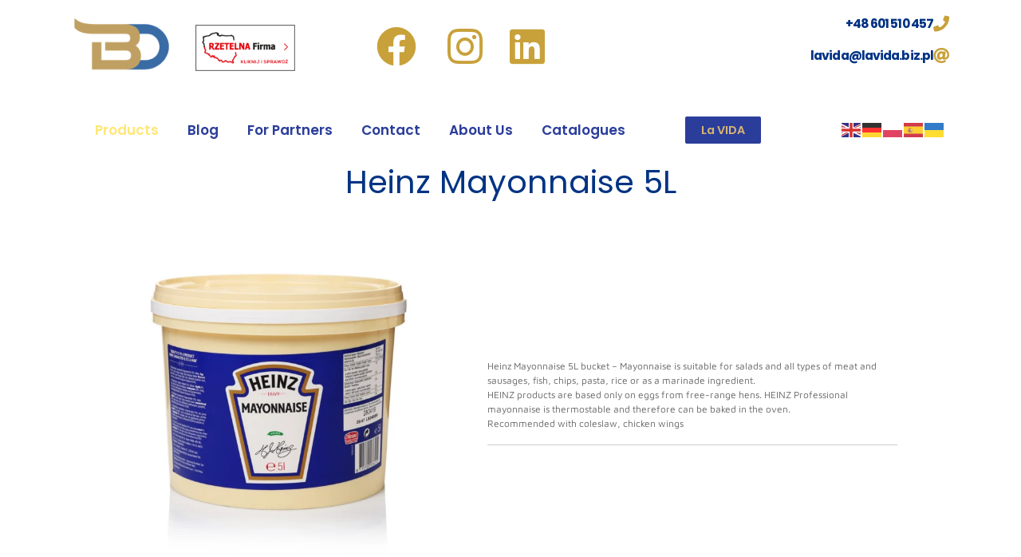

--- FILE ---
content_type: text/html; charset=UTF-8
request_url: https://lavida.biz.pl/products/heinz-mayonnaise-5l/
body_size: 19881
content:
<!DOCTYPE html>
<html lang="pl-PL">

<head>
	
	<meta charset="UTF-8">
	<meta name="viewport" content="width=device-width, initial-scale=1, minimum-scale=1">
	<link rel="profile" href="http://gmpg.org/xfn/11">
		<title>Heinz Mayonnaise 5L &#8211; La VIDA Business Development</title>
<meta name='robots' content='max-image-preview:large' />
	<style>img:is([sizes="auto" i], [sizes^="auto," i]) { contain-intrinsic-size: 3000px 1500px }</style>
	<link rel='dns-prefetch' href='//www.googletagmanager.com' />
<script>
window._wpemojiSettings = {"baseUrl":"https:\/\/s.w.org\/images\/core\/emoji\/16.0.1\/72x72\/","ext":".png","svgUrl":"https:\/\/s.w.org\/images\/core\/emoji\/16.0.1\/svg\/","svgExt":".svg","source":{"concatemoji":"https:\/\/lavida.biz.pl\/wp-includes\/js\/wp-emoji-release.min.js?ver=96df800ff37f4da81f3d3518f70cda72"}};
/*! This file is auto-generated */
!function(s,n){var o,i,e;function c(e){try{var t={supportTests:e,timestamp:(new Date).valueOf()};sessionStorage.setItem(o,JSON.stringify(t))}catch(e){}}function p(e,t,n){e.clearRect(0,0,e.canvas.width,e.canvas.height),e.fillText(t,0,0);var t=new Uint32Array(e.getImageData(0,0,e.canvas.width,e.canvas.height).data),a=(e.clearRect(0,0,e.canvas.width,e.canvas.height),e.fillText(n,0,0),new Uint32Array(e.getImageData(0,0,e.canvas.width,e.canvas.height).data));return t.every(function(e,t){return e===a[t]})}function u(e,t){e.clearRect(0,0,e.canvas.width,e.canvas.height),e.fillText(t,0,0);for(var n=e.getImageData(16,16,1,1),a=0;a<n.data.length;a++)if(0!==n.data[a])return!1;return!0}function f(e,t,n,a){switch(t){case"flag":return n(e,"\ud83c\udff3\ufe0f\u200d\u26a7\ufe0f","\ud83c\udff3\ufe0f\u200b\u26a7\ufe0f")?!1:!n(e,"\ud83c\udde8\ud83c\uddf6","\ud83c\udde8\u200b\ud83c\uddf6")&&!n(e,"\ud83c\udff4\udb40\udc67\udb40\udc62\udb40\udc65\udb40\udc6e\udb40\udc67\udb40\udc7f","\ud83c\udff4\u200b\udb40\udc67\u200b\udb40\udc62\u200b\udb40\udc65\u200b\udb40\udc6e\u200b\udb40\udc67\u200b\udb40\udc7f");case"emoji":return!a(e,"\ud83e\udedf")}return!1}function g(e,t,n,a){var r="undefined"!=typeof WorkerGlobalScope&&self instanceof WorkerGlobalScope?new OffscreenCanvas(300,150):s.createElement("canvas"),o=r.getContext("2d",{willReadFrequently:!0}),i=(o.textBaseline="top",o.font="600 32px Arial",{});return e.forEach(function(e){i[e]=t(o,e,n,a)}),i}function t(e){var t=s.createElement("script");t.src=e,t.defer=!0,s.head.appendChild(t)}"undefined"!=typeof Promise&&(o="wpEmojiSettingsSupports",i=["flag","emoji"],n.supports={everything:!0,everythingExceptFlag:!0},e=new Promise(function(e){s.addEventListener("DOMContentLoaded",e,{once:!0})}),new Promise(function(t){var n=function(){try{var e=JSON.parse(sessionStorage.getItem(o));if("object"==typeof e&&"number"==typeof e.timestamp&&(new Date).valueOf()<e.timestamp+604800&&"object"==typeof e.supportTests)return e.supportTests}catch(e){}return null}();if(!n){if("undefined"!=typeof Worker&&"undefined"!=typeof OffscreenCanvas&&"undefined"!=typeof URL&&URL.createObjectURL&&"undefined"!=typeof Blob)try{var e="postMessage("+g.toString()+"("+[JSON.stringify(i),f.toString(),p.toString(),u.toString()].join(",")+"));",a=new Blob([e],{type:"text/javascript"}),r=new Worker(URL.createObjectURL(a),{name:"wpTestEmojiSupports"});return void(r.onmessage=function(e){c(n=e.data),r.terminate(),t(n)})}catch(e){}c(n=g(i,f,p,u))}t(n)}).then(function(e){for(var t in e)n.supports[t]=e[t],n.supports.everything=n.supports.everything&&n.supports[t],"flag"!==t&&(n.supports.everythingExceptFlag=n.supports.everythingExceptFlag&&n.supports[t]);n.supports.everythingExceptFlag=n.supports.everythingExceptFlag&&!n.supports.flag,n.DOMReady=!1,n.readyCallback=function(){n.DOMReady=!0}}).then(function(){return e}).then(function(){var e;n.supports.everything||(n.readyCallback(),(e=n.source||{}).concatemoji?t(e.concatemoji):e.wpemoji&&e.twemoji&&(t(e.twemoji),t(e.wpemoji)))}))}((window,document),window._wpemojiSettings);
</script>
<link rel='stylesheet' id='gs-swiper-css' href='https://lavida.biz.pl/wp-content/plugins/gs-logo-slider/assets/libs/swiper-js/swiper.min.css?ver=3.7.7' media='all' />
<link rel='stylesheet' id='gs-tippyjs-css' href='https://lavida.biz.pl/wp-content/plugins/gs-logo-slider/assets/libs/tippyjs/tippy.css?ver=3.7.7' media='all' />
<link rel='stylesheet' id='gs-logo-public-css' href='https://lavida.biz.pl/wp-content/plugins/gs-logo-slider/assets/css/gs-logo.min.css?ver=3.7.7' media='all' />
<link rel='stylesheet' id='hfe-widgets-style-css' href='https://lavida.biz.pl/wp-content/plugins/header-footer-elementor/inc/widgets-css/frontend.css?ver=2.7.0' media='all' />
<link rel='stylesheet' id='dashicons-css' href='https://lavida.biz.pl/wp-includes/css/dashicons.min.css?ver=96df800ff37f4da81f3d3518f70cda72' media='all' />
<link rel='stylesheet' id='al_product_styles-css' href='https://lavida.biz.pl/wp-content/plugins/ecommerce-product-catalog/css/al_product.min.css?timestamp=1761052822&#038;ver=96df800ff37f4da81f3d3518f70cda72' media='all' />
<style id='wp-emoji-styles-inline-css'>

	img.wp-smiley, img.emoji {
		display: inline !important;
		border: none !important;
		box-shadow: none !important;
		height: 1em !important;
		width: 1em !important;
		margin: 0 0.07em !important;
		vertical-align: -0.1em !important;
		background: none !important;
		padding: 0 !important;
	}
</style>
<link rel='stylesheet' id='wp-block-library-css' href='https://lavida.biz.pl/wp-includes/css/dist/block-library/style.min.css?ver=96df800ff37f4da81f3d3518f70cda72' media='all' />
<style id='classic-theme-styles-inline-css'>
/*! This file is auto-generated */
.wp-block-button__link{color:#fff;background-color:#32373c;border-radius:9999px;box-shadow:none;text-decoration:none;padding:calc(.667em + 2px) calc(1.333em + 2px);font-size:1.125em}.wp-block-file__button{background:#32373c;color:#fff;text-decoration:none}
</style>
<style id='ic-price-field-ic-price-table-style-inline-css'>
/**
 * Note that these styles are loaded *before* editor styles, so that
 * editor-specific styles using the same selectors will take precedence.
 */
.ic-font-size-custom .price-value, .ic-font-size-custom .price-value.small-price {
    font-size: inherit;
}
</style>
<style id='ic-epc-image-gallery-style-inline-css'>
/*!
 * 
 * https://impleCode.com
 *
 * Copyright 2021 impleCode
 * Free to use under the GPLv3 license.
 * http://www.gnu.org/licenses/gpl-3.0.html
 *
 * Contributing author: Norbert Dreszer
 *
 * NOTE: DO NOT EDIT THIS FILE. FOR YOUR OWN CSS GO TO WordPress > Appearance > Additional CSS and copy the CSS that you want to modify there.
 */

.wp-block-ic-epc-image-gallery {
    display: table;
}

.wp-block-ic-epc-image-gallery.alignfull, .wp-block-ic-epc-image-gallery.alignwide {
    display: block;
}
</style>
<link rel='stylesheet' id='ic_blocks-css' href='https://lavida.biz.pl/wp-content/plugins/ecommerce-product-catalog/includes/blocks/ic-blocks.min.css?timestamp=1761052822&#038;ver=96df800ff37f4da81f3d3518f70cda72' media='all' />
<style id='global-styles-inline-css'>
:root{--wp--preset--aspect-ratio--square: 1;--wp--preset--aspect-ratio--4-3: 4/3;--wp--preset--aspect-ratio--3-4: 3/4;--wp--preset--aspect-ratio--3-2: 3/2;--wp--preset--aspect-ratio--2-3: 2/3;--wp--preset--aspect-ratio--16-9: 16/9;--wp--preset--aspect-ratio--9-16: 9/16;--wp--preset--color--black: #000000;--wp--preset--color--cyan-bluish-gray: #abb8c3;--wp--preset--color--white: #ffffff;--wp--preset--color--pale-pink: #f78da7;--wp--preset--color--vivid-red: #cf2e2e;--wp--preset--color--luminous-vivid-orange: #ff6900;--wp--preset--color--luminous-vivid-amber: #fcb900;--wp--preset--color--light-green-cyan: #7bdcb5;--wp--preset--color--vivid-green-cyan: #00d084;--wp--preset--color--pale-cyan-blue: #8ed1fc;--wp--preset--color--vivid-cyan-blue: #0693e3;--wp--preset--color--vivid-purple: #9b51e0;--wp--preset--color--neve-link-color: var(--nv-primary-accent);--wp--preset--color--neve-link-hover-color: var(--nv-secondary-accent);--wp--preset--color--nv-site-bg: var(--nv-site-bg);--wp--preset--color--nv-light-bg: var(--nv-light-bg);--wp--preset--color--nv-dark-bg: var(--nv-dark-bg);--wp--preset--color--neve-text-color: var(--nv-text-color);--wp--preset--color--nv-text-dark-bg: var(--nv-text-dark-bg);--wp--preset--color--nv-c-1: var(--nv-c-1);--wp--preset--color--nv-c-2: var(--nv-c-2);--wp--preset--gradient--vivid-cyan-blue-to-vivid-purple: linear-gradient(135deg,rgba(6,147,227,1) 0%,rgb(155,81,224) 100%);--wp--preset--gradient--light-green-cyan-to-vivid-green-cyan: linear-gradient(135deg,rgb(122,220,180) 0%,rgb(0,208,130) 100%);--wp--preset--gradient--luminous-vivid-amber-to-luminous-vivid-orange: linear-gradient(135deg,rgba(252,185,0,1) 0%,rgba(255,105,0,1) 100%);--wp--preset--gradient--luminous-vivid-orange-to-vivid-red: linear-gradient(135deg,rgba(255,105,0,1) 0%,rgb(207,46,46) 100%);--wp--preset--gradient--very-light-gray-to-cyan-bluish-gray: linear-gradient(135deg,rgb(238,238,238) 0%,rgb(169,184,195) 100%);--wp--preset--gradient--cool-to-warm-spectrum: linear-gradient(135deg,rgb(74,234,220) 0%,rgb(151,120,209) 20%,rgb(207,42,186) 40%,rgb(238,44,130) 60%,rgb(251,105,98) 80%,rgb(254,248,76) 100%);--wp--preset--gradient--blush-light-purple: linear-gradient(135deg,rgb(255,206,236) 0%,rgb(152,150,240) 100%);--wp--preset--gradient--blush-bordeaux: linear-gradient(135deg,rgb(254,205,165) 0%,rgb(254,45,45) 50%,rgb(107,0,62) 100%);--wp--preset--gradient--luminous-dusk: linear-gradient(135deg,rgb(255,203,112) 0%,rgb(199,81,192) 50%,rgb(65,88,208) 100%);--wp--preset--gradient--pale-ocean: linear-gradient(135deg,rgb(255,245,203) 0%,rgb(182,227,212) 50%,rgb(51,167,181) 100%);--wp--preset--gradient--electric-grass: linear-gradient(135deg,rgb(202,248,128) 0%,rgb(113,206,126) 100%);--wp--preset--gradient--midnight: linear-gradient(135deg,rgb(2,3,129) 0%,rgb(40,116,252) 100%);--wp--preset--font-size--small: 13px;--wp--preset--font-size--medium: 20px;--wp--preset--font-size--large: 36px;--wp--preset--font-size--x-large: 42px;--wp--preset--spacing--20: 0.44rem;--wp--preset--spacing--30: 0.67rem;--wp--preset--spacing--40: 1rem;--wp--preset--spacing--50: 1.5rem;--wp--preset--spacing--60: 2.25rem;--wp--preset--spacing--70: 3.38rem;--wp--preset--spacing--80: 5.06rem;--wp--preset--shadow--natural: 6px 6px 9px rgba(0, 0, 0, 0.2);--wp--preset--shadow--deep: 12px 12px 50px rgba(0, 0, 0, 0.4);--wp--preset--shadow--sharp: 6px 6px 0px rgba(0, 0, 0, 0.2);--wp--preset--shadow--outlined: 6px 6px 0px -3px rgba(255, 255, 255, 1), 6px 6px rgba(0, 0, 0, 1);--wp--preset--shadow--crisp: 6px 6px 0px rgba(0, 0, 0, 1);}:where(.is-layout-flex){gap: 0.5em;}:where(.is-layout-grid){gap: 0.5em;}body .is-layout-flex{display: flex;}.is-layout-flex{flex-wrap: wrap;align-items: center;}.is-layout-flex > :is(*, div){margin: 0;}body .is-layout-grid{display: grid;}.is-layout-grid > :is(*, div){margin: 0;}:where(.wp-block-columns.is-layout-flex){gap: 2em;}:where(.wp-block-columns.is-layout-grid){gap: 2em;}:where(.wp-block-post-template.is-layout-flex){gap: 1.25em;}:where(.wp-block-post-template.is-layout-grid){gap: 1.25em;}.has-black-color{color: var(--wp--preset--color--black) !important;}.has-cyan-bluish-gray-color{color: var(--wp--preset--color--cyan-bluish-gray) !important;}.has-white-color{color: var(--wp--preset--color--white) !important;}.has-pale-pink-color{color: var(--wp--preset--color--pale-pink) !important;}.has-vivid-red-color{color: var(--wp--preset--color--vivid-red) !important;}.has-luminous-vivid-orange-color{color: var(--wp--preset--color--luminous-vivid-orange) !important;}.has-luminous-vivid-amber-color{color: var(--wp--preset--color--luminous-vivid-amber) !important;}.has-light-green-cyan-color{color: var(--wp--preset--color--light-green-cyan) !important;}.has-vivid-green-cyan-color{color: var(--wp--preset--color--vivid-green-cyan) !important;}.has-pale-cyan-blue-color{color: var(--wp--preset--color--pale-cyan-blue) !important;}.has-vivid-cyan-blue-color{color: var(--wp--preset--color--vivid-cyan-blue) !important;}.has-vivid-purple-color{color: var(--wp--preset--color--vivid-purple) !important;}.has-neve-link-color-color{color: var(--wp--preset--color--neve-link-color) !important;}.has-neve-link-hover-color-color{color: var(--wp--preset--color--neve-link-hover-color) !important;}.has-nv-site-bg-color{color: var(--wp--preset--color--nv-site-bg) !important;}.has-nv-light-bg-color{color: var(--wp--preset--color--nv-light-bg) !important;}.has-nv-dark-bg-color{color: var(--wp--preset--color--nv-dark-bg) !important;}.has-neve-text-color-color{color: var(--wp--preset--color--neve-text-color) !important;}.has-nv-text-dark-bg-color{color: var(--wp--preset--color--nv-text-dark-bg) !important;}.has-nv-c-1-color{color: var(--wp--preset--color--nv-c-1) !important;}.has-nv-c-2-color{color: var(--wp--preset--color--nv-c-2) !important;}.has-black-background-color{background-color: var(--wp--preset--color--black) !important;}.has-cyan-bluish-gray-background-color{background-color: var(--wp--preset--color--cyan-bluish-gray) !important;}.has-white-background-color{background-color: var(--wp--preset--color--white) !important;}.has-pale-pink-background-color{background-color: var(--wp--preset--color--pale-pink) !important;}.has-vivid-red-background-color{background-color: var(--wp--preset--color--vivid-red) !important;}.has-luminous-vivid-orange-background-color{background-color: var(--wp--preset--color--luminous-vivid-orange) !important;}.has-luminous-vivid-amber-background-color{background-color: var(--wp--preset--color--luminous-vivid-amber) !important;}.has-light-green-cyan-background-color{background-color: var(--wp--preset--color--light-green-cyan) !important;}.has-vivid-green-cyan-background-color{background-color: var(--wp--preset--color--vivid-green-cyan) !important;}.has-pale-cyan-blue-background-color{background-color: var(--wp--preset--color--pale-cyan-blue) !important;}.has-vivid-cyan-blue-background-color{background-color: var(--wp--preset--color--vivid-cyan-blue) !important;}.has-vivid-purple-background-color{background-color: var(--wp--preset--color--vivid-purple) !important;}.has-neve-link-color-background-color{background-color: var(--wp--preset--color--neve-link-color) !important;}.has-neve-link-hover-color-background-color{background-color: var(--wp--preset--color--neve-link-hover-color) !important;}.has-nv-site-bg-background-color{background-color: var(--wp--preset--color--nv-site-bg) !important;}.has-nv-light-bg-background-color{background-color: var(--wp--preset--color--nv-light-bg) !important;}.has-nv-dark-bg-background-color{background-color: var(--wp--preset--color--nv-dark-bg) !important;}.has-neve-text-color-background-color{background-color: var(--wp--preset--color--neve-text-color) !important;}.has-nv-text-dark-bg-background-color{background-color: var(--wp--preset--color--nv-text-dark-bg) !important;}.has-nv-c-1-background-color{background-color: var(--wp--preset--color--nv-c-1) !important;}.has-nv-c-2-background-color{background-color: var(--wp--preset--color--nv-c-2) !important;}.has-black-border-color{border-color: var(--wp--preset--color--black) !important;}.has-cyan-bluish-gray-border-color{border-color: var(--wp--preset--color--cyan-bluish-gray) !important;}.has-white-border-color{border-color: var(--wp--preset--color--white) !important;}.has-pale-pink-border-color{border-color: var(--wp--preset--color--pale-pink) !important;}.has-vivid-red-border-color{border-color: var(--wp--preset--color--vivid-red) !important;}.has-luminous-vivid-orange-border-color{border-color: var(--wp--preset--color--luminous-vivid-orange) !important;}.has-luminous-vivid-amber-border-color{border-color: var(--wp--preset--color--luminous-vivid-amber) !important;}.has-light-green-cyan-border-color{border-color: var(--wp--preset--color--light-green-cyan) !important;}.has-vivid-green-cyan-border-color{border-color: var(--wp--preset--color--vivid-green-cyan) !important;}.has-pale-cyan-blue-border-color{border-color: var(--wp--preset--color--pale-cyan-blue) !important;}.has-vivid-cyan-blue-border-color{border-color: var(--wp--preset--color--vivid-cyan-blue) !important;}.has-vivid-purple-border-color{border-color: var(--wp--preset--color--vivid-purple) !important;}.has-neve-link-color-border-color{border-color: var(--wp--preset--color--neve-link-color) !important;}.has-neve-link-hover-color-border-color{border-color: var(--wp--preset--color--neve-link-hover-color) !important;}.has-nv-site-bg-border-color{border-color: var(--wp--preset--color--nv-site-bg) !important;}.has-nv-light-bg-border-color{border-color: var(--wp--preset--color--nv-light-bg) !important;}.has-nv-dark-bg-border-color{border-color: var(--wp--preset--color--nv-dark-bg) !important;}.has-neve-text-color-border-color{border-color: var(--wp--preset--color--neve-text-color) !important;}.has-nv-text-dark-bg-border-color{border-color: var(--wp--preset--color--nv-text-dark-bg) !important;}.has-nv-c-1-border-color{border-color: var(--wp--preset--color--nv-c-1) !important;}.has-nv-c-2-border-color{border-color: var(--wp--preset--color--nv-c-2) !important;}.has-vivid-cyan-blue-to-vivid-purple-gradient-background{background: var(--wp--preset--gradient--vivid-cyan-blue-to-vivid-purple) !important;}.has-light-green-cyan-to-vivid-green-cyan-gradient-background{background: var(--wp--preset--gradient--light-green-cyan-to-vivid-green-cyan) !important;}.has-luminous-vivid-amber-to-luminous-vivid-orange-gradient-background{background: var(--wp--preset--gradient--luminous-vivid-amber-to-luminous-vivid-orange) !important;}.has-luminous-vivid-orange-to-vivid-red-gradient-background{background: var(--wp--preset--gradient--luminous-vivid-orange-to-vivid-red) !important;}.has-very-light-gray-to-cyan-bluish-gray-gradient-background{background: var(--wp--preset--gradient--very-light-gray-to-cyan-bluish-gray) !important;}.has-cool-to-warm-spectrum-gradient-background{background: var(--wp--preset--gradient--cool-to-warm-spectrum) !important;}.has-blush-light-purple-gradient-background{background: var(--wp--preset--gradient--blush-light-purple) !important;}.has-blush-bordeaux-gradient-background{background: var(--wp--preset--gradient--blush-bordeaux) !important;}.has-luminous-dusk-gradient-background{background: var(--wp--preset--gradient--luminous-dusk) !important;}.has-pale-ocean-gradient-background{background: var(--wp--preset--gradient--pale-ocean) !important;}.has-electric-grass-gradient-background{background: var(--wp--preset--gradient--electric-grass) !important;}.has-midnight-gradient-background{background: var(--wp--preset--gradient--midnight) !important;}.has-small-font-size{font-size: var(--wp--preset--font-size--small) !important;}.has-medium-font-size{font-size: var(--wp--preset--font-size--medium) !important;}.has-large-font-size{font-size: var(--wp--preset--font-size--large) !important;}.has-x-large-font-size{font-size: var(--wp--preset--font-size--x-large) !important;}
:where(.wp-block-post-template.is-layout-flex){gap: 1.25em;}:where(.wp-block-post-template.is-layout-grid){gap: 1.25em;}
:where(.wp-block-columns.is-layout-flex){gap: 2em;}:where(.wp-block-columns.is-layout-grid){gap: 2em;}
:root :where(.wp-block-pullquote){font-size: 1.5em;line-height: 1.6;}
</style>
<link rel='stylesheet' id='contact-form-7-css' href='https://lavida.biz.pl/wp-content/plugins/contact-form-7/includes/css/styles.css?ver=6.1.3' media='all' />
<style id='dominant-color-styles-inline-css'>
img[data-dominant-color]:not(.has-transparency) { background-color: var(--dominant-color); }
</style>
<link rel='stylesheet' id='mailerlite_forms.css-css' href='https://lavida.biz.pl/wp-content/plugins/official-mailerlite-sign-up-forms/assets/css/mailerlite_forms.css?ver=1.7.14' media='all' />
<link rel='stylesheet' id='hfe-style-css' href='https://lavida.biz.pl/wp-content/plugins/header-footer-elementor/assets/css/header-footer-elementor.css?ver=2.7.0' media='all' />
<link rel='stylesheet' id='elementor-icons-css' href='https://lavida.biz.pl/wp-content/plugins/elementor/assets/lib/eicons/css/elementor-icons.min.css?ver=5.44.0' media='all' />
<link rel='stylesheet' id='elementor-frontend-css' href='https://lavida.biz.pl/wp-content/plugins/elementor/assets/css/frontend.min.css?ver=3.33.2' media='all' />
<link rel='stylesheet' id='elementor-post-19-css' href='https://lavida.biz.pl/wp-content/uploads/elementor/css/post-19.css?ver=1764249676' media='all' />
<link rel='stylesheet' id='font-awesome-5-all-css' href='https://lavida.biz.pl/wp-content/plugins/elementor/assets/lib/font-awesome/css/all.min.css?ver=3.33.2' media='all' />
<link rel='stylesheet' id='font-awesome-4-shim-css' href='https://lavida.biz.pl/wp-content/plugins/elementor/assets/lib/font-awesome/css/v4-shims.min.css?ver=3.33.2' media='all' />
<link rel='stylesheet' id='elementor-post-122-css' href='https://lavida.biz.pl/wp-content/uploads/elementor/css/post-122.css?ver=1764249676' media='all' />
<link rel='stylesheet' id='elementor-post-125-css' href='https://lavida.biz.pl/wp-content/uploads/elementor/css/post-125.css?ver=1764249676' media='all' />
<link rel='stylesheet' id='neve-style-css' href='https://lavida.biz.pl/wp-content/themes/neve/style-main-new.min.css?ver=4.1.4' media='all' />
<style id='neve-style-inline-css'>
.is-menu-sidebar .header-menu-sidebar { visibility: visible; }.is-menu-sidebar.menu_sidebar_slide_left .header-menu-sidebar { transform: translate3d(0, 0, 0); left: 0; }.is-menu-sidebar.menu_sidebar_slide_right .header-menu-sidebar { transform: translate3d(0, 0, 0); right: 0; }.is-menu-sidebar.menu_sidebar_pull_right .header-menu-sidebar, .is-menu-sidebar.menu_sidebar_pull_left .header-menu-sidebar { transform: translateX(0); }.is-menu-sidebar.menu_sidebar_dropdown .header-menu-sidebar { height: auto; }.is-menu-sidebar.menu_sidebar_dropdown .header-menu-sidebar-inner { max-height: 400px; padding: 20px 0; }.is-menu-sidebar.menu_sidebar_full_canvas .header-menu-sidebar { opacity: 1; }.header-menu-sidebar .menu-item-nav-search:not(.floating) { pointer-events: none; }.header-menu-sidebar .menu-item-nav-search .is-menu-sidebar { pointer-events: unset; }@media screen and (max-width: 960px) { .builder-item.cr .item--inner { --textalign: center; --justify: center; } }
.nv-meta-list li.meta:not(:last-child):after { content:"/" }.nv-meta-list .no-mobile{
			display:none;
		}.nv-meta-list li.last::after{
			content: ""!important;
		}@media (min-width: 769px) {
			.nv-meta-list .no-mobile {
				display: inline-block;
			}
			.nv-meta-list li.last:not(:last-child)::after {
		 		content: "/" !important;
			}
		}
 :root{ --container: 748px;--postwidth:100%; --primarybtnbg: var(--nv-primary-accent); --primarybtnhoverbg: var(--nv-primary-accent); --primarybtncolor: #fff; --secondarybtncolor: var(--nv-primary-accent); --primarybtnhovercolor: #fff; --secondarybtnhovercolor: var(--nv-primary-accent);--primarybtnborderradius:3px;--secondarybtnborderradius:3px;--secondarybtnborderwidth:3px;--btnpadding:13px 15px;--primarybtnpadding:13px 15px;--secondarybtnpadding:calc(13px - 3px) calc(15px - 3px); --btnlineheight: 1.6em; --btntexttransform: none; --bodyfontfamily: Arial,Helvetica,sans-serif; --bodyfontsize: 15px; --bodylineheight: 1.6em; --bodyletterspacing: 0px; --bodyfontweight: 400; --bodytexttransform: none; --headingsfontfamily: Arial,Helvetica,sans-serif; --h1fontsize: 36px; --h1fontweight: 400; --h1lineheight: 1.2em; --h1letterspacing: 0px; --h1texttransform: none; --h2fontsize: 28px; --h2fontweight: 400; --h2lineheight: 1.3em; --h2letterspacing: 0px; --h2texttransform: none; --h3fontsize: 24px; --h3fontweight: 700; --h3lineheight: 1.4em; --h3letterspacing: 0px; --h3texttransform: none; --h4fontsize: 20px; --h4fontweight: 700; --h4lineheight: 1.6; --h4letterspacing: 0px; --h4texttransform: none; --h5fontsize: 16px; --h5fontweight: 700; --h5lineheight: 1.6em; --h5letterspacing: 0px; --h5texttransform: none; --h6fontsize: 14px; --h6fontweight: 700; --h6lineheight: 1.6em; --h6letterspacing: 0px; --h6texttransform: none;--formfieldborderwidth:2px;--formfieldborderradius:3px; --formfieldbgcolor: var(--nv-site-bg); --formfieldbordercolor: #dddddd; --formfieldcolor: var(--nv-text-color);--formfieldpadding:10px 12px; } .nv-index-posts{ --borderradius:0px; } .single-post-container .alignfull > [class*="__inner-container"], .single-post-container .alignwide > [class*="__inner-container"]{ max-width:718px } .nv-meta-list{ --avatarsize: 20px; } .single .nv-meta-list{ --avatarsize: 20px; } .blog .blog-entry-title, .archive .blog-entry-title{ --fontweight: none; --texttransform: none; } .single h1.entry-title{ --fontweight: none; } .nv-is-boxed.nv-comments-wrap{ --padding:20px; } .nv-is-boxed.comment-respond{ --padding:20px; } .single:not(.single-product), .page{ --c-vspace:0 0 0 0;; } .global-styled{ --bgcolor: var(--nv-site-bg); } .header-top{ --rowbcolor: var(--nv-light-bg); --color: var(--nv-text-color); --bgcolor: var(--nv-site-bg); } .header-main{ --rowbcolor: var(--nv-light-bg); --color: var(--nv-text-color); --bgcolor: var(--nv-site-bg); } .header-bottom{ --rowbcolor: var(--nv-light-bg); --color: var(--nv-text-color); --bgcolor: var(--nv-site-bg); } .header-menu-sidebar-bg{ --justify: flex-start; --textalign: left;--flexg: 1;--wrapdropdownwidth: auto; --color: var(--nv-text-color); --bgcolor: var(--nv-site-bg); } .header-menu-sidebar{ width: 360px; } .builder-item--logo{ --maxwidth: 120px; --fs: 24px;--padding:10px 0;--margin:0; --textalign: left;--justify: flex-start; } .builder-item--nav-icon,.header-menu-sidebar .close-sidebar-panel .navbar-toggle{ --borderradius:0; } .builder-item--nav-icon{ --label-margin:0 5px 0 0;;--padding:10px 15px;--margin:0; } .builder-item--primary-menu{ --hovercolor: var(--nv-secondary-accent); --hovertextcolor: var(--nv-text-color); --activecolor: var(--nv-primary-accent); --spacing: 20px; --height: 25px;--padding:0;--margin:0; --fontsize: 1em; --lineheight: 1.6; --letterspacing: 0px; --fontweight: 500; --texttransform: none; --iconsize: 1em; } .hfg-is-group.has-primary-menu .inherit-ff{ --inheritedfw: 500; } .footer-top-inner .row{ grid-template-columns:1fr 1fr 1fr; --valign: flex-start; } .footer-top{ --rowbcolor: var(--nv-light-bg); --color: var(--nv-text-color); --bgcolor: var(--nv-site-bg); } .footer-main-inner .row{ grid-template-columns:1fr 1fr 1fr; --valign: flex-start; } .footer-main{ --rowbcolor: var(--nv-light-bg); --color: var(--nv-text-color); --bgcolor: var(--nv-site-bg); } .footer-bottom-inner .row{ grid-template-columns:1fr 1fr 1fr; --valign: flex-start; } .footer-bottom{ --rowbcolor: var(--nv-light-bg); --color: var(--nv-text-dark-bg); --bgcolor: var(--nv-dark-bg); } @media(min-width: 576px){ :root{ --container: 992px;--postwidth:50%;--btnpadding:13px 15px;--primarybtnpadding:13px 15px;--secondarybtnpadding:calc(13px - 3px) calc(15px - 3px); --btnlineheight: 1.6em; --bodyfontsize: 16px; --bodylineheight: 1.6em; --bodyletterspacing: 0px; --h1fontsize: 38px; --h1lineheight: 1.2em; --h1letterspacing: 0px; --h2fontsize: 30px; --h2lineheight: 1.2em; --h2letterspacing: 0px; --h3fontsize: 26px; --h3lineheight: 1.4em; --h3letterspacing: 0px; --h4fontsize: 22px; --h4lineheight: 1.5; --h4letterspacing: 0px; --h5fontsize: 18px; --h5lineheight: 1.6em; --h5letterspacing: 0px; --h6fontsize: 14px; --h6lineheight: 1.6em; --h6letterspacing: 0px; } .single-post-container .alignfull > [class*="__inner-container"], .single-post-container .alignwide > [class*="__inner-container"]{ max-width:962px } .nv-meta-list{ --avatarsize: 20px; } .single .nv-meta-list{ --avatarsize: 20px; } .nv-is-boxed.nv-comments-wrap{ --padding:30px; } .nv-is-boxed.comment-respond{ --padding:30px; } .single:not(.single-product), .page{ --c-vspace:0 0 0 0;; } .header-menu-sidebar-bg{ --justify: flex-start; --textalign: left;--flexg: 1;--wrapdropdownwidth: auto; } .header-menu-sidebar{ width: 360px; } .builder-item--logo{ --maxwidth: 120px; --fs: 24px;--padding:10px 0;--margin:0; --textalign: left;--justify: flex-start; } .builder-item--nav-icon{ --label-margin:0 5px 0 0;;--padding:10px 15px;--margin:0; } .builder-item--primary-menu{ --spacing: 20px; --height: 25px;--padding:0;--margin:0; --fontsize: 1em; --lineheight: 1.6; --letterspacing: 0px; --iconsize: 1em; } }@media(min-width: 960px){ :root{ --container: 1000px;--postwidth:33.333333333333%;--btnpadding:13px 15px;--primarybtnpadding:13px 15px;--secondarybtnpadding:calc(13px - 3px) calc(15px - 3px); --btnlineheight: 1.6em; --bodyfontsize: 12px; --bodylineheight: 1em; --bodyletterspacing: 0px; --h1fontsize: 40px; --h1lineheight: 1.1em; --h1letterspacing: 0px; --h2fontsize: 32px; --h2lineheight: 1.2em; --h2letterspacing: 0px; --h3fontsize: 28px; --h3lineheight: 1.4em; --h3letterspacing: 0px; --h4fontsize: 24px; --h4lineheight: 1.5; --h4letterspacing: 0px; --h5fontsize: 20px; --h5lineheight: 1.6em; --h5letterspacing: 0px; --h6fontsize: 16px; --h6lineheight: 1.6em; --h6letterspacing: 0px; } body:not(.single):not(.archive):not(.blog):not(.search):not(.error404) .neve-main > .container .col, body.post-type-archive-course .neve-main > .container .col, body.post-type-archive-llms_membership .neve-main > .container .col{ max-width: 100%; } body:not(.single):not(.archive):not(.blog):not(.search):not(.error404) .nv-sidebar-wrap, body.post-type-archive-course .nv-sidebar-wrap, body.post-type-archive-llms_membership .nv-sidebar-wrap{ max-width: 0%; } .neve-main > .archive-container .nv-index-posts.col{ max-width: 100%; } .neve-main > .archive-container .nv-sidebar-wrap{ max-width: 0%; } .neve-main > .single-post-container .nv-single-post-wrap.col{ max-width: 70%; } .single-post-container .alignfull > [class*="__inner-container"], .single-post-container .alignwide > [class*="__inner-container"]{ max-width:670px } .container-fluid.single-post-container .alignfull > [class*="__inner-container"], .container-fluid.single-post-container .alignwide > [class*="__inner-container"]{ max-width:calc(70% + 15px) } .neve-main > .single-post-container .nv-sidebar-wrap{ max-width: 30%; } .nv-meta-list{ --avatarsize: 20px; } .single .nv-meta-list{ --avatarsize: 20px; } .nv-is-boxed.nv-comments-wrap{ --padding:40px; } .nv-is-boxed.comment-respond{ --padding:40px; } .single:not(.single-product), .page{ --c-vspace:0 0 0 0;; } .header-menu-sidebar-bg{ --justify: flex-start; --textalign: left;--flexg: 1;--wrapdropdownwidth: auto; } .header-menu-sidebar{ width: 360px; } .builder-item--logo{ --maxwidth: 171px; --fs: 24px;--padding:10px 0;--margin:0; --textalign: left;--justify: flex-start; } .builder-item--nav-icon{ --label-margin:0 5px 0 0;;--padding:10px 15px;--margin:0; } .builder-item--primary-menu{ --spacing: 20px; --height: 25px;--padding:0;--margin:0; --fontsize: 1em; --lineheight: 1.6; --letterspacing: 0px; --iconsize: 1em; } }.nv-content-wrap .elementor a:not(.button):not(.wp-block-file__button){ text-decoration: none; }:root{--nv-primary-accent:#1c4ba9;--nv-secondary-accent:#f4d950;--nv-site-bg:#ffffff;--nv-light-bg:#ffffff;--nv-dark-bg:#ffffff;--nv-text-color:#272626;--nv-text-dark-bg:#ffffff;--nv-c-1:#00cc03;--nv-c-2:#be574b;--nv-fallback-ff:Arial, Helvetica, sans-serif;}
:root{--e-global-color-nvprimaryaccent:#1c4ba9;--e-global-color-nvsecondaryaccent:#f4d950;--e-global-color-nvsitebg:#ffffff;--e-global-color-nvlightbg:#ffffff;--e-global-color-nvdarkbg:#ffffff;--e-global-color-nvtextcolor:#272626;--e-global-color-nvtextdarkbg:#ffffff;--e-global-color-nvc1:#00cc03;--e-global-color-nvc2:#be574b;}
</style>
<link rel='stylesheet' id='colorbox-css' href='https://lavida.biz.pl/wp-content/plugins/ecommerce-product-catalog/js/colorbox/colorbox.css?timestamp=1761052822&#038;ver=96df800ff37f4da81f3d3518f70cda72' media='all' />
<link rel='stylesheet' id='hfe-elementor-icons-css' href='https://lavida.biz.pl/wp-content/plugins/elementor/assets/lib/eicons/css/elementor-icons.min.css?ver=5.34.0' media='all' />
<link rel='stylesheet' id='hfe-icons-list-css' href='https://lavida.biz.pl/wp-content/plugins/elementor/assets/css/widget-icon-list.min.css?ver=3.24.3' media='all' />
<link rel='stylesheet' id='hfe-social-icons-css' href='https://lavida.biz.pl/wp-content/plugins/elementor/assets/css/widget-social-icons.min.css?ver=3.24.0' media='all' />
<link rel='stylesheet' id='hfe-social-share-icons-brands-css' href='https://lavida.biz.pl/wp-content/plugins/elementor/assets/lib/font-awesome/css/brands.css?ver=5.15.3' media='all' />
<link rel='stylesheet' id='hfe-social-share-icons-fontawesome-css' href='https://lavida.biz.pl/wp-content/plugins/elementor/assets/lib/font-awesome/css/fontawesome.css?ver=5.15.3' media='all' />
<link rel='stylesheet' id='hfe-nav-menu-icons-css' href='https://lavida.biz.pl/wp-content/plugins/elementor/assets/lib/font-awesome/css/solid.css?ver=5.15.3' media='all' />
<link rel='stylesheet' id='ekit-widget-styles-css' href='https://lavida.biz.pl/wp-content/plugins/elementskit-lite/widgets/init/assets/css/widget-styles.css?ver=3.7.6' media='all' />
<link rel='stylesheet' id='ekit-responsive-css' href='https://lavida.biz.pl/wp-content/plugins/elementskit-lite/widgets/init/assets/css/responsive.css?ver=3.7.6' media='all' />
<link rel='stylesheet' id='eael-general-css' href='https://lavida.biz.pl/wp-content/plugins/essential-addons-for-elementor-lite/assets/front-end/css/view/general.min.css?ver=6.3.3' media='all' />
<link rel='stylesheet' id='wpr-text-animations-css-css' href='https://lavida.biz.pl/wp-content/plugins/royal-elementor-addons/assets/css/lib/animations/text-animations.min.css?ver=1.7.1041' media='all' />
<link rel='stylesheet' id='wpr-addons-css-css' href='https://lavida.biz.pl/wp-content/plugins/royal-elementor-addons/assets/css/frontend.min.css?ver=1.7.1041' media='all' />
<link rel='stylesheet' id='elementor-gf-local-poppins-css' href='https://lavida.biz.pl/wp-content/uploads/elementor/google-fonts/css/poppins.css?ver=1742300407' media='all' />
<link rel='stylesheet' id='elementor-gf-local-mavenpro-css' href='https://lavida.biz.pl/wp-content/uploads/elementor/google-fonts/css/mavenpro.css?ver=1742300409' media='all' />
<link rel='stylesheet' id='elementor-icons-shared-0-css' href='https://lavida.biz.pl/wp-content/plugins/elementor/assets/lib/font-awesome/css/fontawesome.min.css?ver=5.15.3' media='all' />
<link rel='stylesheet' id='elementor-icons-fa-brands-css' href='https://lavida.biz.pl/wp-content/plugins/elementor/assets/lib/font-awesome/css/brands.min.css?ver=5.15.3' media='all' />
<link rel='stylesheet' id='elementor-icons-fa-solid-css' href='https://lavida.biz.pl/wp-content/plugins/elementor/assets/lib/font-awesome/css/solid.min.css?ver=5.15.3' media='all' />
<!--n2css--><!--n2js--><script data-cfasync="false" src="https://lavida.biz.pl/wp-includes/js/jquery/jquery.min.js?ver=3.7.1" id="jquery-core-js"></script>
<script data-cfasync="false" src="https://lavida.biz.pl/wp-includes/js/jquery/jquery-migrate.min.js?ver=3.4.1" id="jquery-migrate-js"></script>
<script id="jquery-js-after">
!function($){"use strict";$(document).ready(function(){$(this).scrollTop()>100&&$(".hfe-scroll-to-top-wrap").removeClass("hfe-scroll-to-top-hide"),$(window).scroll(function(){$(this).scrollTop()<100?$(".hfe-scroll-to-top-wrap").fadeOut(300):$(".hfe-scroll-to-top-wrap").fadeIn(300)}),$(".hfe-scroll-to-top-wrap").on("click",function(){$("html, body").animate({scrollTop:0},300);return!1})})}(jQuery);
!function($){'use strict';$(document).ready(function(){var bar=$('.hfe-reading-progress-bar');if(!bar.length)return;$(window).on('scroll',function(){var s=$(window).scrollTop(),d=$(document).height()-$(window).height(),p=d? s/d*100:0;bar.css('width',p+'%')});});}(jQuery);
</script>
<script src="https://lavida.biz.pl/wp-content/plugins/elementor/assets/lib/font-awesome/js/v4-shims.min.js?ver=3.33.2" id="font-awesome-4-shim-js"></script>

<!-- Fragment znacznika Google (gtag.js) dodany przez Site Kit -->
<!-- Fragment Google Analytics dodany przez Site Kit -->
<script src="https://www.googletagmanager.com/gtag/js?id=GT-MK98L56" id="google_gtagjs-js" async></script>
<script id="google_gtagjs-js-after">
window.dataLayer = window.dataLayer || [];function gtag(){dataLayer.push(arguments);}
gtag("set","linker",{"domains":["lavida.biz.pl"]});
gtag("js", new Date());
gtag("set", "developer_id.dZTNiMT", true);
gtag("config", "GT-MK98L56");
</script>
<link rel="https://api.w.org/" href="https://lavida.biz.pl/wp-json/" /><link rel="alternate" title="JSON" type="application/json" href="https://lavida.biz.pl/wp-json/wp/v2/al_product/4413" /><link rel="EditURI" type="application/rsd+xml" title="RSD" href="https://lavida.biz.pl/xmlrpc.php?rsd" />

<link rel="canonical" href="https://lavida.biz.pl/products/heinz-mayonnaise-5l/" />
<link rel='shortlink' href='https://lavida.biz.pl/?p=4413' />
<link rel="alternate" title="oEmbed (JSON)" type="application/json+oembed" href="https://lavida.biz.pl/wp-json/oembed/1.0/embed?url=https%3A%2F%2Flavida.biz.pl%2Fproducts%2Fheinz-mayonnaise-5l%2F" />
<link rel="alternate" title="oEmbed (XML)" type="text/xml+oembed" href="https://lavida.biz.pl/wp-json/oembed/1.0/embed?url=https%3A%2F%2Flavida.biz.pl%2Fproducts%2Fheinz-mayonnaise-5l%2F&#038;format=xml" />
<meta name="generator" content="dominant-color-images 1.2.0">
<meta name="generator" content="Site Kit by Google 1.166.0" />        <!-- MailerLite Universal -->
        <script>
            (function(w,d,e,u,f,l,n){w[f]=w[f]||function(){(w[f].q=w[f].q||[])
                .push(arguments);},l=d.createElement(e),l.async=1,l.src=u,
                n=d.getElementsByTagName(e)[0],n.parentNode.insertBefore(l,n);})
            (window,document,'script','https://assets.mailerlite.com/js/universal.js','ml');
            ml('account', '322113');
            ml('enablePopups', false);
        </script>
        <!-- End MailerLite Universal -->
        <meta name="generator" content="webp-uploads 2.6.0">
<meta name="generator" content="Elementor 3.33.2; features: additional_custom_breakpoints; settings: css_print_method-external, google_font-enabled, font_display-swap">
<meta name="generator" content="optimization-detective 1.0.0-beta3; rest_api_unavailable">
			<style>
				.e-con.e-parent:nth-of-type(n+4):not(.e-lazyloaded):not(.e-no-lazyload),
				.e-con.e-parent:nth-of-type(n+4):not(.e-lazyloaded):not(.e-no-lazyload) * {
					background-image: none !important;
				}
				@media screen and (max-height: 1024px) {
					.e-con.e-parent:nth-of-type(n+3):not(.e-lazyloaded):not(.e-no-lazyload),
					.e-con.e-parent:nth-of-type(n+3):not(.e-lazyloaded):not(.e-no-lazyload) * {
						background-image: none !important;
					}
				}
				@media screen and (max-height: 640px) {
					.e-con.e-parent:nth-of-type(n+2):not(.e-lazyloaded):not(.e-no-lazyload),
					.e-con.e-parent:nth-of-type(n+2):not(.e-lazyloaded):not(.e-no-lazyload) * {
						background-image: none !important;
					}
				}
			</style>
			<meta name="generator" content="image-prioritizer 1.0.0-beta2">
<link rel="icon" href="https://lavida.biz.pl/wp-content/uploads/2023/04/cropped-Logo-LaVIDABusinessDev-32x32.png" sizes="32x32" />
<link rel="icon" href="https://lavida.biz.pl/wp-content/uploads/2023/04/cropped-Logo-LaVIDABusinessDev-192x192.png" sizes="192x192" />
<link rel="apple-touch-icon" href="https://lavida.biz.pl/wp-content/uploads/2023/04/cropped-Logo-LaVIDABusinessDev-180x180.png" />
<meta name="msapplication-TileImage" content="https://lavida.biz.pl/wp-content/uploads/2023/04/cropped-Logo-LaVIDABusinessDev-270x270.png" />
<style id="wpr_lightbox_styles">
				.lg-backdrop {
					background-color: rgba(0,0,0,0.6) !important;
				}
				.lg-toolbar,
				.lg-dropdown {
					background-color: rgba(0,0,0,0.8) !important;
				}
				.lg-dropdown:after {
					border-bottom-color: rgba(0,0,0,0.8) !important;
				}
				.lg-sub-html {
					background-color: rgba(0,0,0,0.8) !important;
				}
				.lg-thumb-outer,
				.lg-progress-bar {
					background-color: #444444 !important;
				}
				.lg-progress {
					background-color: #a90707 !important;
				}
				.lg-icon {
					color: #efefef !important;
					font-size: 20px !important;
				}
				.lg-icon.lg-toogle-thumb {
					font-size: 24px !important;
				}
				.lg-icon:hover,
				.lg-dropdown-text:hover {
					color: #ffffff !important;
				}
				.lg-sub-html,
				.lg-dropdown-text {
					color: #efefef !important;
					font-size: 14px !important;
				}
				#lg-counter {
					color: #efefef !important;
					font-size: 14px !important;
				}
				.lg-prev,
				.lg-next {
					font-size: 35px !important;
				}

				/* Defaults */
				.lg-icon {
				background-color: transparent !important;
				}

				#lg-counter {
				opacity: 0.9;
				}

				.lg-thumb-outer {
				padding: 0 10px;
				}

				.lg-thumb-item {
				border-radius: 0 !important;
				border: none !important;
				opacity: 0.5;
				}

				.lg-thumb-item.active {
					opacity: 1;
				}
	         </style>
	</head>

<body  class="wp-singular al_product-template al_product-template-elementor_theme single-al_product postid-4413 page page-id-4413 wp-theme-neve ehf-header ehf-footer ehf-template-neve ehf-stylesheet-neve  nv-blog-grid nv-sidebar-full-width menu_sidebar_slide_left elementor-default elementor-kit-19 elementor-page elementor-page-164 ecommerce-product-catalog type-page page-template page-template-elementor_theme single-product-page product-category-52" id="neve_body"  >
<div class="wrapper">
	
	<header class="header"  >
		<a class="neve-skip-link show-on-focus" href="#content" >
			Przejdź do treści		</a>
				<header id="masthead" itemscope="itemscope" itemtype="https://schema.org/WPHeader">
			<p class="main-title bhf-hidden" itemprop="headline"><a href="https://lavida.biz.pl" title="La VIDA Business Development" rel="home">La VIDA Business Development</a></p>
					<div data-elementor-type="wp-post" data-elementor-id="122" class="elementor elementor-122">
						<section class="elementor-section elementor-top-section elementor-element elementor-element-19b56c6 elementor-section-boxed elementor-section-height-default elementor-section-height-default wpr-particle-no wpr-jarallax-no wpr-parallax-no wpr-sticky-section-no" data-id="19b56c6" data-element_type="section">
						<div class="elementor-container elementor-column-gap-default">
					<div class="elementor-column elementor-col-100 elementor-top-column elementor-element elementor-element-6fd2ad6" data-id="6fd2ad6" data-element_type="column">
			<div class="elementor-widget-wrap elementor-element-populated">
						<section class="elementor-section elementor-inner-section elementor-element elementor-element-8e22cee elementor-section-boxed elementor-section-height-default elementor-section-height-default wpr-particle-no wpr-jarallax-no wpr-parallax-no wpr-sticky-section-no" data-id="8e22cee" data-element_type="section">
						<div class="elementor-container elementor-column-gap-default">
					<div class="elementor-column elementor-col-16 elementor-inner-column elementor-element elementor-element-5a966da" data-id="5a966da" data-element_type="column">
			<div class="elementor-widget-wrap elementor-element-populated">
						<div class="elementor-element elementor-element-f936e6d elementor-widget__width-initial elementor-widget elementor-widget-site-logo" data-id="f936e6d" data-element_type="widget" data-settings="{&quot;space&quot;:{&quot;unit&quot;:&quot;%&quot;,&quot;size&quot;:100,&quot;sizes&quot;:[]},&quot;align_tablet&quot;:&quot;center&quot;,&quot;width&quot;:{&quot;unit&quot;:&quot;px&quot;,&quot;size&quot;:125,&quot;sizes&quot;:[]},&quot;width_tablet&quot;:{&quot;unit&quot;:&quot;%&quot;,&quot;size&quot;:70,&quot;sizes&quot;:[]},&quot;space_tablet&quot;:{&quot;unit&quot;:&quot;%&quot;,&quot;size&quot;:80,&quot;sizes&quot;:[]},&quot;align&quot;:&quot;center&quot;,&quot;width_mobile&quot;:{&quot;unit&quot;:&quot;%&quot;,&quot;size&quot;:&quot;&quot;,&quot;sizes&quot;:[]},&quot;space_mobile&quot;:{&quot;unit&quot;:&quot;%&quot;,&quot;size&quot;:&quot;&quot;,&quot;sizes&quot;:[]},&quot;image_border_radius&quot;:{&quot;unit&quot;:&quot;px&quot;,&quot;top&quot;:&quot;&quot;,&quot;right&quot;:&quot;&quot;,&quot;bottom&quot;:&quot;&quot;,&quot;left&quot;:&quot;&quot;,&quot;isLinked&quot;:true},&quot;image_border_radius_tablet&quot;:{&quot;unit&quot;:&quot;px&quot;,&quot;top&quot;:&quot;&quot;,&quot;right&quot;:&quot;&quot;,&quot;bottom&quot;:&quot;&quot;,&quot;left&quot;:&quot;&quot;,&quot;isLinked&quot;:true},&quot;image_border_radius_mobile&quot;:{&quot;unit&quot;:&quot;px&quot;,&quot;top&quot;:&quot;&quot;,&quot;right&quot;:&quot;&quot;,&quot;bottom&quot;:&quot;&quot;,&quot;left&quot;:&quot;&quot;,&quot;isLinked&quot;:true},&quot;caption_padding&quot;:{&quot;unit&quot;:&quot;px&quot;,&quot;top&quot;:&quot;&quot;,&quot;right&quot;:&quot;&quot;,&quot;bottom&quot;:&quot;&quot;,&quot;left&quot;:&quot;&quot;,&quot;isLinked&quot;:true},&quot;caption_padding_tablet&quot;:{&quot;unit&quot;:&quot;px&quot;,&quot;top&quot;:&quot;&quot;,&quot;right&quot;:&quot;&quot;,&quot;bottom&quot;:&quot;&quot;,&quot;left&quot;:&quot;&quot;,&quot;isLinked&quot;:true},&quot;caption_padding_mobile&quot;:{&quot;unit&quot;:&quot;px&quot;,&quot;top&quot;:&quot;&quot;,&quot;right&quot;:&quot;&quot;,&quot;bottom&quot;:&quot;&quot;,&quot;left&quot;:&quot;&quot;,&quot;isLinked&quot;:true},&quot;caption_space&quot;:{&quot;unit&quot;:&quot;px&quot;,&quot;size&quot;:0,&quot;sizes&quot;:[]},&quot;caption_space_tablet&quot;:{&quot;unit&quot;:&quot;px&quot;,&quot;size&quot;:&quot;&quot;,&quot;sizes&quot;:[]},&quot;caption_space_mobile&quot;:{&quot;unit&quot;:&quot;px&quot;,&quot;size&quot;:&quot;&quot;,&quot;sizes&quot;:[]}}" data-widget_type="site-logo.default">
				<div class="elementor-widget-container">
							<div class="hfe-site-logo">
													<a data-elementor-open-lightbox=""  class='elementor-clickable' href="https://lavida.biz.pl">
							<div class="hfe-site-logo-set">           
				<div class="hfe-site-logo-container">
									<img class="hfe-site-logo-img elementor-animation-"  src="https://lavida.biz.pl/wp-content/uploads/2023/01/bd-logo-300x164.png" alt="bd-logo"/>
				</div>
			</div>
							</a>
						</div>  
							</div>
				</div>
					</div>
		</div>
				<div class="elementor-column elementor-col-16 elementor-inner-column elementor-element elementor-element-3a264a8" data-id="3a264a8" data-element_type="column">
			<div class="elementor-widget-wrap elementor-element-populated">
						<div class="elementor-element elementor-element-14acac9 elementor-widget__width-initial elementor-widget elementor-widget-site-logo" data-id="14acac9" data-element_type="widget" data-settings="{&quot;space&quot;:{&quot;unit&quot;:&quot;%&quot;,&quot;size&quot;:100,&quot;sizes&quot;:[]},&quot;align_tablet&quot;:&quot;center&quot;,&quot;width&quot;:{&quot;unit&quot;:&quot;px&quot;,&quot;size&quot;:125,&quot;sizes&quot;:[]},&quot;width_tablet&quot;:{&quot;unit&quot;:&quot;%&quot;,&quot;size&quot;:70,&quot;sizes&quot;:[]},&quot;space_tablet&quot;:{&quot;unit&quot;:&quot;%&quot;,&quot;size&quot;:80,&quot;sizes&quot;:[]},&quot;align&quot;:&quot;center&quot;,&quot;width_mobile&quot;:{&quot;unit&quot;:&quot;%&quot;,&quot;size&quot;:&quot;&quot;,&quot;sizes&quot;:[]},&quot;space_mobile&quot;:{&quot;unit&quot;:&quot;%&quot;,&quot;size&quot;:&quot;&quot;,&quot;sizes&quot;:[]},&quot;image_border_radius&quot;:{&quot;unit&quot;:&quot;px&quot;,&quot;top&quot;:&quot;&quot;,&quot;right&quot;:&quot;&quot;,&quot;bottom&quot;:&quot;&quot;,&quot;left&quot;:&quot;&quot;,&quot;isLinked&quot;:true},&quot;image_border_radius_tablet&quot;:{&quot;unit&quot;:&quot;px&quot;,&quot;top&quot;:&quot;&quot;,&quot;right&quot;:&quot;&quot;,&quot;bottom&quot;:&quot;&quot;,&quot;left&quot;:&quot;&quot;,&quot;isLinked&quot;:true},&quot;image_border_radius_mobile&quot;:{&quot;unit&quot;:&quot;px&quot;,&quot;top&quot;:&quot;&quot;,&quot;right&quot;:&quot;&quot;,&quot;bottom&quot;:&quot;&quot;,&quot;left&quot;:&quot;&quot;,&quot;isLinked&quot;:true},&quot;caption_padding&quot;:{&quot;unit&quot;:&quot;px&quot;,&quot;top&quot;:&quot;&quot;,&quot;right&quot;:&quot;&quot;,&quot;bottom&quot;:&quot;&quot;,&quot;left&quot;:&quot;&quot;,&quot;isLinked&quot;:true},&quot;caption_padding_tablet&quot;:{&quot;unit&quot;:&quot;px&quot;,&quot;top&quot;:&quot;&quot;,&quot;right&quot;:&quot;&quot;,&quot;bottom&quot;:&quot;&quot;,&quot;left&quot;:&quot;&quot;,&quot;isLinked&quot;:true},&quot;caption_padding_mobile&quot;:{&quot;unit&quot;:&quot;px&quot;,&quot;top&quot;:&quot;&quot;,&quot;right&quot;:&quot;&quot;,&quot;bottom&quot;:&quot;&quot;,&quot;left&quot;:&quot;&quot;,&quot;isLinked&quot;:true},&quot;caption_space&quot;:{&quot;unit&quot;:&quot;px&quot;,&quot;size&quot;:0,&quot;sizes&quot;:[]},&quot;caption_space_tablet&quot;:{&quot;unit&quot;:&quot;px&quot;,&quot;size&quot;:&quot;&quot;,&quot;sizes&quot;:[]},&quot;caption_space_mobile&quot;:{&quot;unit&quot;:&quot;px&quot;,&quot;size&quot;:&quot;&quot;,&quot;sizes&quot;:[]}}" data-widget_type="site-logo.default">
				<div class="elementor-widget-container">
							<div class="hfe-site-logo">
													<a data-elementor-open-lightbox=""  class='elementor-clickable' href="https://wizytowka.rzetelnafirma.pl/CNDCBXFSUULCN67K">
							<div class="hfe-site-logo-set">           
				<div class="hfe-site-logo-container">
									<img class="hfe-site-logo-img elementor-animation-"  src="https://lavida.biz.pl/wp-content/uploads/2023/01/Zalacznik-bez-tytulu-08331.png" alt="Załącznik bez tytułu 08331"/>
				</div>
			</div>
							</a>
						</div>  
							</div>
				</div>
					</div>
		</div>
				<div class="elementor-column elementor-col-16 elementor-inner-column elementor-element elementor-element-9feab16 elementor-hidden-tablet elementor-hidden-mobile" data-id="9feab16" data-element_type="column">
			<div class="elementor-widget-wrap elementor-element-populated">
						<div class="elementor-element elementor-element-b2887b8 elementor-view-default elementor-widget elementor-widget-icon" data-id="b2887b8" data-element_type="widget" data-widget_type="icon.default">
				<div class="elementor-widget-container">
							<div class="elementor-icon-wrapper">
			<a class="elementor-icon" href="https://www.facebook.com/profile.php?id=100090969710606" target="_blank">
			<i aria-hidden="true" class="fab fa-facebook"></i>			</a>
		</div>
						</div>
				</div>
					</div>
		</div>
				<div class="elementor-column elementor-col-16 elementor-inner-column elementor-element elementor-element-04ad923 elementor-hidden-tablet elementor-hidden-mobile" data-id="04ad923" data-element_type="column">
			<div class="elementor-widget-wrap elementor-element-populated">
						<div class="elementor-element elementor-element-51435bc elementor-view-default elementor-widget elementor-widget-icon" data-id="51435bc" data-element_type="widget" data-widget_type="icon.default">
				<div class="elementor-widget-container">
							<div class="elementor-icon-wrapper">
			<a class="elementor-icon" href="https://www.instagram.com/la_vida_business_development/" target="_blank">
			<i aria-hidden="true" class="fab fa-instagram"></i>			</a>
		</div>
						</div>
				</div>
					</div>
		</div>
				<div class="elementor-column elementor-col-16 elementor-inner-column elementor-element elementor-element-a11135c elementor-hidden-tablet elementor-hidden-mobile" data-id="a11135c" data-element_type="column">
			<div class="elementor-widget-wrap elementor-element-populated">
						<div class="elementor-element elementor-element-8d814cf elementor-widget__width-initial elementor-view-default elementor-widget elementor-widget-icon" data-id="8d814cf" data-element_type="widget" data-widget_type="icon.default">
				<div class="elementor-widget-container">
							<div class="elementor-icon-wrapper">
			<a class="elementor-icon" href="https://pl.linkedin.com/company/la-vida-business-development?trk=public_profile_experience-item_profile-section-card_subtitle-click" target="_blank">
			<i aria-hidden="true" class="fab fa-linkedin"></i>			</a>
		</div>
						</div>
				</div>
					</div>
		</div>
				<div class="elementor-column elementor-col-16 elementor-inner-column elementor-element elementor-element-3a04986" data-id="3a04986" data-element_type="column">
			<div class="elementor-widget-wrap elementor-element-populated">
						<div class="elementor-element elementor-element-1fb5ab59 elementor-position-right elementor-view-default elementor-mobile-position-top elementor-widget elementor-widget-icon-box" data-id="1fb5ab59" data-element_type="widget" data-widget_type="icon-box.default">
				<div class="elementor-widget-container">
							<div class="elementor-icon-box-wrapper">

						<div class="elementor-icon-box-icon">
				<span  class="elementor-icon">
				<i aria-hidden="true" class="fas fa-phone"></i>				</span>
			</div>
			
						<div class="elementor-icon-box-content">

				
									<p class="elementor-icon-box-description">
						<span style="letter-spacing: -0.9px;color: #013383">+48 601 510 457</span>					</p>
				
			</div>
			
		</div>
						</div>
				</div>
				<div class="elementor-element elementor-element-ceaff34 elementor-position-right elementor-view-default elementor-mobile-position-top elementor-widget elementor-widget-icon-box" data-id="ceaff34" data-element_type="widget" data-widget_type="icon-box.default">
				<div class="elementor-widget-container">
							<div class="elementor-icon-box-wrapper">

						<div class="elementor-icon-box-icon">
				<span  class="elementor-icon">
				<i aria-hidden="true" class="fas fa-at"></i>				</span>
			</div>
			
						<div class="elementor-icon-box-content">

				
									<p class="elementor-icon-box-description">
						<span style="letter-spacing: -0.9px;color: #013383"><a href="mailto:lavida@lavida.biz.pl">lavida@lavida.biz.pl</a></span>					</p>
				
			</div>
			
		</div>
						</div>
				</div>
				<div class="elementor-element elementor-element-b90b012 elementor-hidden-desktop elementor-widget elementor-widget-spacer" data-id="b90b012" data-element_type="widget" data-widget_type="spacer.default">
				<div class="elementor-widget-container">
							<div class="elementor-spacer">
			<div class="elementor-spacer-inner"></div>
		</div>
						</div>
				</div>
				<div class="elementor-element elementor-element-0c9f7a3 elementor-widget__width-initial elementor-hidden-desktop elementor-widget elementor-widget-shortcode" data-id="0c9f7a3" data-element_type="widget" data-widget_type="shortcode.default">
				<div class="elementor-widget-container">
							<div class="elementor-shortcode"><div class="gtranslate_wrapper" id="gt-wrapper-27909224"></div></div>
						</div>
				</div>
					</div>
		</div>
					</div>
		</section>
					</div>
		</div>
					</div>
		</section>
				<section class="elementor-section elementor-top-section elementor-element elementor-element-6ee3625 elementor-section-boxed elementor-section-height-default elementor-section-height-default wpr-particle-no wpr-jarallax-no wpr-parallax-no wpr-sticky-section-no" data-id="6ee3625" data-element_type="section">
						<div class="elementor-container elementor-column-gap-default">
					<div class="elementor-column elementor-col-100 elementor-top-column elementor-element elementor-element-f4ab4e6" data-id="f4ab4e6" data-element_type="column">
			<div class="elementor-widget-wrap elementor-element-populated">
						<section class="elementor-section elementor-inner-section elementor-element elementor-element-9a73840 elementor-section-boxed elementor-section-height-default elementor-section-height-default wpr-particle-no wpr-jarallax-no wpr-parallax-no wpr-sticky-section-no" data-id="9a73840" data-element_type="section">
						<div class="elementor-container elementor-column-gap-default">
					<div class="elementor-column elementor-col-50 elementor-inner-column elementor-element elementor-element-6822cc0" data-id="6822cc0" data-element_type="column">
			<div class="elementor-widget-wrap elementor-element-populated">
						<div class="elementor-element elementor-element-eb961b9 wpr-main-menu-align-center wpr-pointer-none wpr-sub-icon-none wpr-main-menu-align--tabletcenter elementor-widget__width-initial elementor-widget-mobile__width-inherit wpr-main-menu-align--mobileleft wpr-sub-menu-fx-fade wpr-nav-menu-bp-mobile wpr-mobile-menu-full-width wpr-mobile-menu-item-align-center wpr-mobile-toggle-v1 wpr-sub-divider-yes wpr-mobile-divider-yes elementor-widget elementor-widget-wpr-nav-menu" data-id="eb961b9" data-element_type="widget" data-settings="{&quot;menu_layout&quot;:&quot;horizontal&quot;}" data-widget_type="wpr-nav-menu.default">
				<div class="elementor-widget-container">
					<nav class="wpr-nav-menu-container wpr-nav-menu-horizontal" data-trigger="hover"><ul id="menu-1-eb961b9" class="wpr-nav-menu"><li class="menu-item menu-item-type-post_type menu-item-object-page page_item page-item-164 current_page_item menu-item-has-children menu-item-173"><a aria-haspopup="true" aria-expanded="false" href="https://lavida.biz.pl/products/" class="wpr-menu-item wpr-pointer-item wpr-active-menu-item">Products<i class="wpr-sub-icon fas" aria-hidden="true"></i></a>
<ul class="sub-menu wpr-sub-menu">
	<li class="menu-item menu-item-type-post_type menu-item-object-page menu-item-5531"><a href="https://lavida.biz.pl/la-vida-products/" class="wpr-sub-menu-item">La VIDA</a></li>
	<li class="menu-item menu-item-type-post_type menu-item-object-page menu-item-1408"><a href="https://lavida.biz.pl/goya/" class="wpr-sub-menu-item">GOYA</a></li>
	<li class="menu-item menu-item-type-post_type menu-item-object-page menu-item-1407"><a href="https://lavida.biz.pl/kraft-heinz/" class="wpr-sub-menu-item">Kraft Heinz</a></li>
	<li class="menu-item menu-item-type-post_type menu-item-object-page menu-item-1406"><a href="https://lavida.biz.pl/pudliszki/" class="wpr-sub-menu-item">Pudliszki</a></li>
	<li class="menu-item menu-item-type-post_type menu-item-object-page menu-item-1405"><a href="https://lavida.biz.pl/hellmanns/" class="wpr-sub-menu-item">HELLMANN’S</a></li>
	<li class="menu-item menu-item-type-post_type menu-item-object-page menu-item-1404"><a href="https://lavida.biz.pl/knorr/" class="wpr-sub-menu-item">KNORR</a></li>
	<li class="menu-item menu-item-type-post_type menu-item-object-page menu-item-1403"><a href="https://lavida.biz.pl/naturli/" class="wpr-sub-menu-item">NATURLI</a></li>
	<li class="menu-item menu-item-type-post_type menu-item-object-page menu-item-1402"><a href="https://lavida.biz.pl/oatly/" class="wpr-sub-menu-item">OATLY</a></li>
	<li class="menu-item menu-item-type-post_type menu-item-object-page menu-item-1401"><a href="https://lavida.biz.pl/tees-cheese/" class="wpr-sub-menu-item">TEES cheese</a></li>
	<li class="menu-item menu-item-type-post_type menu-item-object-page menu-item-1400"><a href="https://lavida.biz.pl/vigo-kombucha/" class="wpr-sub-menu-item">VIGO Kombucha</a></li>
	<li class="menu-item menu-item-type-post_type menu-item-object-page menu-item-1399"><a href="https://lavida.biz.pl/beverages/" class="wpr-sub-menu-item">Beverages</a></li>
	<li class="menu-item menu-item-type-post_type menu-item-object-page menu-item-1398"><a href="https://lavida.biz.pl/develey/" class="wpr-sub-menu-item">Develey</a></li>
	<li class="menu-item menu-item-type-post_type menu-item-object-page menu-item-1397"><a href="https://lavida.biz.pl/fazer/" class="wpr-sub-menu-item">Fazer</a></li>
	<li class="menu-item menu-item-type-post_type menu-item-object-page menu-item-1396"><a href="https://lavida.biz.pl/helio/" class="wpr-sub-menu-item">HELIO</a></li>
	<li class="menu-item menu-item-type-post_type menu-item-object-page menu-item-1395"><a href="https://lavida.biz.pl/prymat/" class="wpr-sub-menu-item">PRYMAT</a></li>
	<li class="menu-item menu-item-type-post_type menu-item-object-page menu-item-3033"><a href="https://lavida.biz.pl/profi/" class="wpr-sub-menu-item">PROFI</a></li>
</ul>
</li>
<li class="menu-item menu-item-type-post_type menu-item-object-page menu-item-753"><a href="https://lavida.biz.pl/news-blog/" class="wpr-menu-item wpr-pointer-item">Blog</a></li>
<li class="menu-item menu-item-type-post_type menu-item-object-page menu-item-177"><a href="https://lavida.biz.pl/for-partners/" class="wpr-menu-item wpr-pointer-item">For partners</a></li>
<li class="menu-item menu-item-type-post_type menu-item-object-page menu-item-175"><a href="https://lavida.biz.pl/contact/" class="wpr-menu-item wpr-pointer-item">Contact</a></li>
<li class="menu-item menu-item-type-post_type menu-item-object-page menu-item-174"><a href="https://lavida.biz.pl/about-us/" class="wpr-menu-item wpr-pointer-item">About us</a></li>
<li class="menu-item menu-item-type-post_type menu-item-object-page menu-item-has-children menu-item-5547"><a aria-haspopup="true" aria-expanded="false" href="https://lavida.biz.pl/catalog/" class="wpr-menu-item wpr-pointer-item">Catalogues<i class="wpr-sub-icon fas" aria-hidden="true"></i></a>
<ul class="sub-menu wpr-sub-menu">
	<li class="menu-item menu-item-type-post_type menu-item-object-page menu-item-5922"><a href="https://lavida.biz.pl/catalog/" class="wpr-sub-menu-item">FOOD</a></li>
	<li class="menu-item menu-item-type-post_type menu-item-object-page menu-item-5319"><a href="https://lavida.biz.pl/zarys/" class="wpr-sub-menu-item">MEDICAL Eq</a></li>
</ul>
</li>
</ul></nav><nav class="wpr-mobile-nav-menu-container"><div class="wpr-mobile-toggle-wrap"><div class="wpr-mobile-toggle"><span class="wpr-mobile-toggle-line"></span><span class="wpr-mobile-toggle-line"></span><span class="wpr-mobile-toggle-line"></span></div></div><ul id="mobile-menu-2-eb961b9" class="wpr-mobile-nav-menu"><li class="menu-item menu-item-type-post_type menu-item-object-page page_item page-item-164 current_page_item menu-item-has-children menu-item-173"><a href="https://lavida.biz.pl/products/" aria-current="page" class="wpr-mobile-menu-item wpr-active-menu-item">Products</a>
<ul class="sub-menu wpr-sub-menu">
	<li class="menu-item menu-item-type-post_type menu-item-object-page menu-item-5531"><a href="https://lavida.biz.pl/la-vida-products/" class="wpr-mobile-sub-menu-item">La VIDA</a></li>
	<li class="menu-item menu-item-type-post_type menu-item-object-page menu-item-1408"><a href="https://lavida.biz.pl/goya/" class="wpr-mobile-sub-menu-item">GOYA</a></li>
	<li class="menu-item menu-item-type-post_type menu-item-object-page menu-item-1407"><a href="https://lavida.biz.pl/kraft-heinz/" class="wpr-mobile-sub-menu-item">Kraft Heinz</a></li>
	<li class="menu-item menu-item-type-post_type menu-item-object-page menu-item-1406"><a href="https://lavida.biz.pl/pudliszki/" class="wpr-mobile-sub-menu-item">Pudliszki</a></li>
	<li class="menu-item menu-item-type-post_type menu-item-object-page menu-item-1405"><a href="https://lavida.biz.pl/hellmanns/" class="wpr-mobile-sub-menu-item">HELLMANN’S</a></li>
	<li class="menu-item menu-item-type-post_type menu-item-object-page menu-item-1404"><a href="https://lavida.biz.pl/knorr/" class="wpr-mobile-sub-menu-item">KNORR</a></li>
	<li class="menu-item menu-item-type-post_type menu-item-object-page menu-item-1403"><a href="https://lavida.biz.pl/naturli/" class="wpr-mobile-sub-menu-item">NATURLI</a></li>
	<li class="menu-item menu-item-type-post_type menu-item-object-page menu-item-1402"><a href="https://lavida.biz.pl/oatly/" class="wpr-mobile-sub-menu-item">OATLY</a></li>
	<li class="menu-item menu-item-type-post_type menu-item-object-page menu-item-1401"><a href="https://lavida.biz.pl/tees-cheese/" class="wpr-mobile-sub-menu-item">TEES cheese</a></li>
	<li class="menu-item menu-item-type-post_type menu-item-object-page menu-item-1400"><a href="https://lavida.biz.pl/vigo-kombucha/" class="wpr-mobile-sub-menu-item">VIGO Kombucha</a></li>
	<li class="menu-item menu-item-type-post_type menu-item-object-page menu-item-1399"><a href="https://lavida.biz.pl/beverages/" class="wpr-mobile-sub-menu-item">Beverages</a></li>
	<li class="menu-item menu-item-type-post_type menu-item-object-page menu-item-1398"><a href="https://lavida.biz.pl/develey/" class="wpr-mobile-sub-menu-item">Develey</a></li>
	<li class="menu-item menu-item-type-post_type menu-item-object-page menu-item-1397"><a href="https://lavida.biz.pl/fazer/" class="wpr-mobile-sub-menu-item">Fazer</a></li>
	<li class="menu-item menu-item-type-post_type menu-item-object-page menu-item-1396"><a href="https://lavida.biz.pl/helio/" class="wpr-mobile-sub-menu-item">HELIO</a></li>
	<li class="menu-item menu-item-type-post_type menu-item-object-page menu-item-1395"><a href="https://lavida.biz.pl/prymat/" class="wpr-mobile-sub-menu-item">PRYMAT</a></li>
	<li class="menu-item menu-item-type-post_type menu-item-object-page menu-item-3033"><a href="https://lavida.biz.pl/profi/" class="wpr-mobile-sub-menu-item">PROFI</a></li>
</ul>
</li>
<li class="menu-item menu-item-type-post_type menu-item-object-page menu-item-753"><a href="https://lavida.biz.pl/news-blog/" class="wpr-mobile-menu-item">Blog</a></li>
<li class="menu-item menu-item-type-post_type menu-item-object-page menu-item-177"><a href="https://lavida.biz.pl/for-partners/" class="wpr-mobile-menu-item">For partners</a></li>
<li class="menu-item menu-item-type-post_type menu-item-object-page menu-item-175"><a href="https://lavida.biz.pl/contact/" class="wpr-mobile-menu-item">Contact</a></li>
<li class="menu-item menu-item-type-post_type menu-item-object-page menu-item-174"><a href="https://lavida.biz.pl/about-us/" class="wpr-mobile-menu-item">About us</a></li>
<li class="menu-item menu-item-type-post_type menu-item-object-page menu-item-has-children menu-item-5547"><a href="https://lavida.biz.pl/catalog/" class="wpr-mobile-menu-item">Catalogues</a>
<ul class="sub-menu wpr-sub-menu">
	<li class="menu-item menu-item-type-post_type menu-item-object-page menu-item-5922"><a href="https://lavida.biz.pl/catalog/" class="wpr-mobile-sub-menu-item">FOOD</a></li>
	<li class="menu-item menu-item-type-post_type menu-item-object-page menu-item-5319"><a href="https://lavida.biz.pl/zarys/" class="wpr-mobile-sub-menu-item">MEDICAL Eq</a></li>
</ul>
</li>
</ul></nav>				</div>
				</div>
					</div>
		</div>
				<div class="elementor-column elementor-col-25 elementor-inner-column elementor-element elementor-element-20853b9 elementor-hidden-tablet elementor-hidden-mobile" data-id="20853b9" data-element_type="column">
			<div class="elementor-widget-wrap elementor-element-populated">
						<div class="elementor-element elementor-element-a5ae702 elementor-align-center elementor-widget__width-initial elementor-widget elementor-widget-button" data-id="a5ae702" data-element_type="widget" data-widget_type="button.default">
				<div class="elementor-widget-container">
									<div class="elementor-button-wrapper">
					<a class="elementor-button elementor-button-link elementor-size-xs" href="https://lavida.biz.pl/la-vida-products/">
						<span class="elementor-button-content-wrapper">
									<span class="elementor-button-text">La VIDA</span>
					</span>
					</a>
				</div>
								</div>
				</div>
					</div>
		</div>
				<div class="elementor-column elementor-col-25 elementor-inner-column elementor-element elementor-element-a7f3df8 elementor-hidden-tablet elementor-hidden-mobile" data-id="a7f3df8" data-element_type="column">
			<div class="elementor-widget-wrap elementor-element-populated">
						<div class="elementor-element elementor-element-fedbec1 elementor-widget__width-initial elementor-widget elementor-widget-shortcode" data-id="fedbec1" data-element_type="widget" data-widget_type="shortcode.default">
				<div class="elementor-widget-container">
							<div class="elementor-shortcode"><div class="gtranslate_wrapper" id="gt-wrapper-87572239"></div></div>
						</div>
				</div>
					</div>
		</div>
					</div>
		</section>
					</div>
		</div>
					</div>
		</section>
				</div>
				</header>

		</header>

	<div class="nv-post-cover" ><div class="nv-overlay"></div><div class="container"><div class="nv-title-meta-wrap nv-is-boxed"><h1 class="title entry-title">Heinz Mayonnaise 5L</h1></div></div></div>

	
	<main id="content" class="neve-main">

<div class="container single-page-container">
	<div class="row">
				<div class="nv-single-page-wrap col">
			<div class="nv-content-wrap entry-content">            <div id="product_page" class="post-4413 al_product type-al_product status-publish hentry al_product-cat-kraft-heinz responsive boxed ic-template-boxed product-4413">
            <div class="ic-catalog-container">    <div class="product-entry">

		
    <div id="product_details_container">
        	<div class="entry-thumbnail product-image">
					<a class="a-product-image nofancybox nolightbox no-ajaxy" href="https://lavida.biz.pl/wp-content/uploads/2023/02/heinz-mayonnaise-5l.webp"><img fetchpriority="high" decoding="async" width="600" height="600" src="https://lavida.biz.pl/wp-content/uploads/2023/02/heinz-mayonnaise-5l-600x600.webp" class="attachment-product-page-image size-product-page-image wp-post-image" alt="" loading="eager" srcset="https://lavida.biz.pl/wp-content/uploads/2023/02/heinz-mayonnaise-5l-600x600.webp 600w, https://lavida.biz.pl/wp-content/uploads/2023/02/heinz-mayonnaise-5l-300x300.webp 300w, https://lavida.biz.pl/wp-content/uploads/2023/02/heinz-mayonnaise-5l-1024x1024.webp 1024w, https://lavida.biz.pl/wp-content/uploads/2023/02/heinz-mayonnaise-5l-150x150.webp 150w, https://lavida.biz.pl/wp-content/uploads/2023/02/heinz-mayonnaise-5l-768x768.webp 768w, https://lavida.biz.pl/wp-content/uploads/2023/02/heinz-mayonnaise-5l-160x160.webp 160w, https://lavida.biz.pl/wp-content/uploads/2023/02/heinz-mayonnaise-5l.webp 1280w" sizes="(max-width: 600px) 100vw, 600px" /></a>
				</div>
	        <div id="product_details" class="product-details ">
            
    <div class="shortdesc">
		<p>Heinz Mayonnaise 5L bucket &#8211; Mayonnaise is suitable for salads and all types of meat and sausages, fish, chips, pasta, rice or as a marinade ingredient.<br />
HEINZ products are based only on eggs from free-range hens. HEINZ Professional mayonnaise is thermostable and therefore can be baked in the oven.<br />
Recommended with coleslaw, chicken wings</p>
    </div>
	        </div>
            </div>
    <div id="after-product-details" class="after-product-details">
            <div id="product_description" class="product-description">
		            <h3 class="catalog-header">Description</h3>
			<p>EAN: 8715700036212<br />
Pcs/Case: 1<br />
Pcs/Pallet: 115<br />
Country of origin: France<br />
CN: 21039090</p>
    </div>
	    </div>
        <div class="after-product-description">
        <div class="related-products">
	        <h2 class="catalog-header">Please see also other products:</h2>
		<style>.product-list .classic-grid.archive-listing{width:18.79%;}@media (max-width: 950px) and (min-width: 600px) {.responsive .archive-listing.last, .responsive .archive-listing.first { clear: none;margin-right: 1.5%;}.responsive .classic-grid.archive-listing, .responsive .classic-grid.archive-listing.last { width: 31%; }.responsive .classic-grid.archive-listing:nth-child(3n + 1) { clear: left; }}.product-subcategories .classic-grid.archive-listing{width:18.79%;}@media (max-width: 950px) and (min-width: 600px) {.responsive.product-subcategories .classic-grid.archive-listing { width: 31%;  }}</style><div class="product-list responsive grid "  data-ic_ajax_query='{&quot;post_type&quot;:[&quot;al_product&quot;],&quot;post__in&quot;:[&quot;4395&quot;,&quot;4443&quot;,&quot;4418&quot;,&quot;4414&quot;,&quot;4412&quot;],&quot;posts_per_page&quot;:100,&quot;archive_template&quot;:&quot;grid&quot;}'>    <div class="archive-listing product-4412 classic-grid publish no-price first">
        <a href="https://lavida.biz.pl/products/heinz-mustard-roomservice-33ml/">
            <div class="classic-grid-image-wrapper">
                <div class="pseudo"></div>
                <div class="image"><img decoding="async" width="500" height="500" src="https://lavida.biz.pl/wp-content/uploads/2023/02/heinz-mustard-roomservice.jpg" class="classic-grid-image" alt="Heinz Mustard roomservice 33ml" srcset="https://lavida.biz.pl/wp-content/uploads/2023/02/heinz-mustard-roomservice.jpg 500w, https://lavida.biz.pl/wp-content/uploads/2023/02/heinz-mustard-roomservice-300x300.jpg 300w, https://lavida.biz.pl/wp-content/uploads/2023/02/heinz-mustard-roomservice-150x150.jpg 150w, https://lavida.biz.pl/wp-content/uploads/2023/02/heinz-mustard-roomservice-160x160.jpg 160w" sizes="(max-width: 500px) 100vw, 500px" /></div>
            </div>
            <h3 class="product-name">Heinz Mustard roomservice 33ml</h3>			        </a>
		    </div>

    <div class="archive-listing product-4414 classic-grid publish no-price middle">
        <a href="https://lavida.biz.pl/products/heinz-yellow-mustard-honey-220ml/">
            <div class="classic-grid-image-wrapper">
                <div class="pseudo"></div>
                <div class="image"><img decoding="async" width="540" height="540" src="https://lavida.biz.pl/wp-content/uploads/2023/02/heinz-honey-mustard.jpg" class="classic-grid-image" alt="Heinz Yellow Mustard Honey 220ml" srcset="https://lavida.biz.pl/wp-content/uploads/2023/02/heinz-honey-mustard.jpg 540w, https://lavida.biz.pl/wp-content/uploads/2023/02/heinz-honey-mustard-300x300.jpg 300w, https://lavida.biz.pl/wp-content/uploads/2023/02/heinz-honey-mustard-150x150.jpg 150w, https://lavida.biz.pl/wp-content/uploads/2023/02/heinz-honey-mustard-160x160.jpg 160w" sizes="(max-width: 540px) 100vw, 540px" /></div>
            </div>
            <h3 class="product-name">Heinz Yellow Mustard Honey 220ml</h3>			        </a>
		    </div>

    <div class="archive-listing product-4418 classic-grid publish no-price middle">
        <a href="https://lavida.biz.pl/products/heinz-tomato-ketchup-som-5lt/">
            <div class="classic-grid-image-wrapper">
                <div class="pseudo"></div>
                <div class="image"><img decoding="async" width="600" height="600" src="https://lavida.biz.pl/wp-content/uploads/2023/02/heinz-ketchup-5l.png" class="classic-grid-image" alt="Heinz Tomato Ketchup SOM 5lt" srcset="https://lavida.biz.pl/wp-content/uploads/2023/02/heinz-ketchup-5l.png 2363w, https://lavida.biz.pl/wp-content/uploads/2023/02/heinz-ketchup-5l-300x300.png 300w, https://lavida.biz.pl/wp-content/uploads/2023/02/heinz-ketchup-5l-1024x1024.png 1024w, https://lavida.biz.pl/wp-content/uploads/2023/02/heinz-ketchup-5l-150x150.png 150w, https://lavida.biz.pl/wp-content/uploads/2023/02/heinz-ketchup-5l-768x768.png 768w, https://lavida.biz.pl/wp-content/uploads/2023/02/heinz-ketchup-5l-1536x1536.png 1536w" sizes="(max-width: 600px) 100vw, 600px" /></div>
            </div>
            <h3 class="product-name">Heinz Tomato Ketchup SOM 5lt</h3>			        </a>
		    </div>

    <div class="archive-listing product-4443 classic-grid publish no-price middle">
        <a href="https://lavida.biz.pl/products/heinz-tomato-ketchp-10ml/">
            <div class="classic-grid-image-wrapper">
                <div class="pseudo"></div>
                <div class="image"><img loading="lazy" decoding="async" width="292" height="350" src="https://lavida.biz.pl/wp-content/uploads/2023/02/heinz-ketchup-10ml.jpg" class="classic-grid-image" alt="Heinz Tomato Ketchp 10ml" srcset="https://lavida.biz.pl/wp-content/uploads/2023/02/heinz-ketchup-10ml.jpg 292w, https://lavida.biz.pl/wp-content/uploads/2023/02/heinz-ketchup-10ml-250x300.jpg 250w, https://lavida.biz.pl/wp-content/uploads/2023/02/heinz-ketchup-10ml-133x160.jpg 133w" sizes="(max-width: 292px) 100vw, 292px" /></div>
            </div>
            <h3 class="product-name">Heinz Tomato Ketchp 10ml</h3>			        </a>
		    </div>

    <div class="archive-listing product-4395 classic-grid publish no-price last">
        <a href="https://lavida.biz.pl/products/heinz-sriracha-875ml/">
            <div class="classic-grid-image-wrapper">
                <div class="pseudo"></div>
                <div class="image"><img loading="lazy" decoding="async" width="311" height="600" src="https://lavida.biz.pl/wp-content/uploads/2023/02/heinz-sriracha-sauce-311x600.jpg" class="classic-grid-image" alt="Heinz Sriracha 875ml           " srcset="https://lavida.biz.pl/wp-content/uploads/2023/02/heinz-sriracha-sauce-311x600.jpg 311w, https://lavida.biz.pl/wp-content/uploads/2023/02/heinz-sriracha-sauce-156x300.jpg 156w, https://lavida.biz.pl/wp-content/uploads/2023/02/heinz-sriracha-sauce-531x1024.jpg 531w, https://lavida.biz.pl/wp-content/uploads/2023/02/heinz-sriracha-sauce-768x1480.jpg 768w, https://lavida.biz.pl/wp-content/uploads/2023/02/heinz-sriracha-sauce-797x1536.jpg 797w, https://lavida.biz.pl/wp-content/uploads/2023/02/heinz-sriracha-sauce-83x160.jpg 83w, https://lavida.biz.pl/wp-content/uploads/2023/02/heinz-sriracha-sauce.jpg 847w" sizes="(max-width: 311px) 100vw, 311px" /></div>
            </div>
            <h3 class="product-name">Heinz Sriracha 875ml           </h3>			        </a>
		    </div>

<div style="clear:both"></div></div></div><a class="back-to-products" href="https://lavida.biz.pl/products/"><< back to list</a>    </div>

    </div>
</div>            </div>
            
</div>		</div>
			</div>
</div>

</main><!--/.neve-main-->

		<footer itemtype="https://schema.org/WPFooter" itemscope="itemscope" id="colophon" role="contentinfo">
			<div class='footer-width-fixer'>		<div data-elementor-type="wp-post" data-elementor-id="125" class="elementor elementor-125">
						<section class="elementor-section elementor-top-section elementor-element elementor-element-9d71b66 elementor-section-boxed elementor-section-height-default elementor-section-height-default wpr-particle-no wpr-jarallax-no wpr-parallax-no wpr-sticky-section-no" data-id="9d71b66" data-element_type="section">
						<div class="elementor-container elementor-column-gap-default">
					<div class="elementor-column elementor-col-100 elementor-top-column elementor-element elementor-element-c5804c1" data-id="c5804c1" data-element_type="column">
			<div class="elementor-widget-wrap elementor-element-populated">
						<div class="elementor-element elementor-element-864fc57 elementor-widget elementor-widget-spacer" data-id="864fc57" data-element_type="widget" data-widget_type="spacer.default">
				<div class="elementor-widget-container">
							<div class="elementor-spacer">
			<div class="elementor-spacer-inner"></div>
		</div>
						</div>
				</div>
					</div>
		</div>
					</div>
		</section>
				<section class="elementor-section elementor-top-section elementor-element elementor-element-7baaa8fa elementor-section-boxed elementor-section-height-default elementor-section-height-default wpr-particle-no wpr-jarallax-no wpr-parallax-no wpr-sticky-section-no" data-id="7baaa8fa" data-element_type="section" data-settings="{&quot;background_background&quot;:&quot;classic&quot;}">
						<div class="elementor-container elementor-column-gap-default">
					<div class="elementor-column elementor-col-33 elementor-top-column elementor-element elementor-element-63c3d063" data-id="63c3d063" data-element_type="column">
			<div class="elementor-widget-wrap elementor-element-populated">
						<div class="elementor-element elementor-element-647d7e9d elementor-widget elementor-widget-heading" data-id="647d7e9d" data-element_type="widget" data-widget_type="heading.default">
				<div class="elementor-widget-container">
					<h2 class="elementor-heading-title elementor-size-default">Contact</h2>				</div>
				</div>
				<div class="elementor-element elementor-element-7b76581 elementor-widget elementor-widget-text-editor" data-id="7b76581" data-element_type="widget" data-widget_type="text-editor.default">
				<div class="elementor-widget-container">
									<p><strong>La VIDA Business Development</strong><br />Crown Point, 5th floor <br />ul. Prosta 70<br />00-838 Warszawa, Poland <br />VAT PL: 792 150 24 50 <br />Tel.: +48 601 510 457 <a href="mailto:lavida@lavida.biz.pl">lavida@lavida.biz.pl</a></p><div style="text-align: right;"> </div>								</div>
				</div>
					</div>
		</div>
				<div class="elementor-column elementor-col-33 elementor-top-column elementor-element elementor-element-6e02b627" data-id="6e02b627" data-element_type="column">
			<div class="elementor-widget-wrap elementor-element-populated">
						<div class="elementor-element elementor-element-1d86a069 elementor-widget elementor-widget-heading" data-id="1d86a069" data-element_type="widget" data-widget_type="heading.default">
				<div class="elementor-widget-container">
					<h2 class="elementor-heading-title elementor-size-default">Menu</h2>				</div>
				</div>
				<div class="elementor-element elementor-element-6708ab8 wpr-main-menu-align-center wpr-main-menu-align--tabletleft wpr-main-menu-align--mobileleft wpr-pointer-underline wpr-pointer-line-fx wpr-pointer-fx-fade wpr-sub-icon-caret-down wpr-sub-menu-fx-fade wpr-nav-menu-bp-mobile wpr-mobile-menu-full-width wpr-mobile-menu-item-align-center wpr-mobile-toggle-v1 wpr-sub-divider-yes wpr-mobile-divider-yes elementor-widget elementor-widget-wpr-nav-menu" data-id="6708ab8" data-element_type="widget" data-settings="{&quot;menu_layout&quot;:&quot;horizontal&quot;}" data-widget_type="wpr-nav-menu.default">
				<div class="elementor-widget-container">
					<nav class="wpr-nav-menu-container wpr-nav-menu-horizontal" data-trigger="hover"><ul id="menu-1-6708ab8" class="wpr-nav-menu"><li class="menu-item menu-item-type-post_type menu-item-object-page menu-item-200"><a href="https://lavida.biz.pl/contact/" class="wpr-menu-item wpr-pointer-item">Contact</a></li>
<li class="menu-item menu-item-type-post_type menu-item-object-page menu-item-199"><a href="https://lavida.biz.pl/about-us/" class="wpr-menu-item wpr-pointer-item">About us</a></li>
<li class="menu-item menu-item-type-post_type menu-item-object-page menu-item-432"><a href="https://lavida.biz.pl/privacy-policy/" class="wpr-menu-item wpr-pointer-item">Privacy policy</a></li>
<li class="menu-item menu-item-type-post_type menu-item-object-page menu-item-2093"><a href="https://lavida.biz.pl/credits/" class="wpr-menu-item wpr-pointer-item">Credits</a></li>
</ul></nav><nav class="wpr-mobile-nav-menu-container"><div class="wpr-mobile-toggle-wrap"><div class="wpr-mobile-toggle"><span class="wpr-mobile-toggle-line"></span><span class="wpr-mobile-toggle-line"></span><span class="wpr-mobile-toggle-line"></span></div></div><ul id="mobile-menu-2-6708ab8" class="wpr-mobile-nav-menu"><li class="menu-item menu-item-type-post_type menu-item-object-page menu-item-200"><a href="https://lavida.biz.pl/contact/" class="wpr-mobile-menu-item">Contact</a></li>
<li class="menu-item menu-item-type-post_type menu-item-object-page menu-item-199"><a href="https://lavida.biz.pl/about-us/" class="wpr-mobile-menu-item">About us</a></li>
<li class="menu-item menu-item-type-post_type menu-item-object-page menu-item-432"><a href="https://lavida.biz.pl/privacy-policy/" class="wpr-mobile-menu-item">Privacy policy</a></li>
<li class="menu-item menu-item-type-post_type menu-item-object-page menu-item-2093"><a href="https://lavida.biz.pl/credits/" class="wpr-mobile-menu-item">Credits</a></li>
</ul></nav>				</div>
				</div>
					</div>
		</div>
				<div class="elementor-column elementor-col-33 elementor-top-column elementor-element elementor-element-6a393de6" data-id="6a393de6" data-element_type="column">
			<div class="elementor-widget-wrap elementor-element-populated">
						<div class="elementor-element elementor-element-3b843472 elementor-widget elementor-widget-heading" data-id="3b843472" data-element_type="widget" data-widget_type="heading.default">
				<div class="elementor-widget-container">
					<h2 class="elementor-heading-title elementor-size-default">Socials</h2>				</div>
				</div>
				<section class="elementor-section elementor-inner-section elementor-element elementor-element-6ddda98 elementor-section-boxed elementor-section-height-default elementor-section-height-default wpr-particle-no wpr-jarallax-no wpr-parallax-no wpr-sticky-section-no" data-id="6ddda98" data-element_type="section">
						<div class="elementor-container elementor-column-gap-wide">
					<div class="elementor-column elementor-col-33 elementor-inner-column elementor-element elementor-element-e4a907d" data-id="e4a907d" data-element_type="column">
			<div class="elementor-widget-wrap elementor-element-populated">
						<div class="elementor-element elementor-element-0e74e1c elementor-view-default elementor-widget elementor-widget-icon" data-id="0e74e1c" data-element_type="widget" data-widget_type="icon.default">
				<div class="elementor-widget-container">
							<div class="elementor-icon-wrapper">
			<a class="elementor-icon" href="https://www.facebook.com/profile.php?id=100090969710606" target="_blank">
			<i aria-hidden="true" class="fab fa-facebook"></i>			</a>
		</div>
						</div>
				</div>
					</div>
		</div>
				<div class="elementor-column elementor-col-33 elementor-inner-column elementor-element elementor-element-031e83c" data-id="031e83c" data-element_type="column">
			<div class="elementor-widget-wrap elementor-element-populated">
						<div class="elementor-element elementor-element-e8e3d8f elementor-view-default elementor-widget elementor-widget-icon" data-id="e8e3d8f" data-element_type="widget" data-widget_type="icon.default">
				<div class="elementor-widget-container">
							<div class="elementor-icon-wrapper">
			<a class="elementor-icon" href="https://www.instagram.com/la_vida_business_development/" target="_blank">
			<i aria-hidden="true" class="fab fa-instagram"></i>			</a>
		</div>
						</div>
				</div>
					</div>
		</div>
				<div class="elementor-column elementor-col-33 elementor-inner-column elementor-element elementor-element-d66eca5" data-id="d66eca5" data-element_type="column">
			<div class="elementor-widget-wrap elementor-element-populated">
						<div class="elementor-element elementor-element-0bd32ee elementor-view-default elementor-widget elementor-widget-icon" data-id="0bd32ee" data-element_type="widget" data-widget_type="icon.default">
				<div class="elementor-widget-container">
							<div class="elementor-icon-wrapper">
			<a class="elementor-icon" href="https://pl.linkedin.com/company/la-vida-business-development?trk=public_profile_experience-item_profile-section-card_subtitle-click" target="_blank">
			<i aria-hidden="true" class="fab fa-linkedin"></i>			</a>
		</div>
						</div>
				</div>
					</div>
		</div>
					</div>
		</section>
					</div>
		</div>
					</div>
		</section>
				</div>
		</div>		</footer>
	
</div><!--/.wrapper-->
<script type="speculationrules">
{"prefetch":[{"source":"document","where":{"and":[{"href_matches":"\/*"},{"not":{"href_matches":["\/wp-*.php","\/wp-admin\/*","\/wp-content\/uploads\/*","\/wp-content\/*","\/wp-content\/plugins\/*","\/wp-content\/themes\/neve\/*","\/*\\?(.+)"]}},{"not":{"selector_matches":"a[rel~=\"nofollow\"]"}},{"not":{"selector_matches":".no-prefetch, .no-prefetch a"}}]},"eagerness":"conservative"}]}
</script>
			<script>
				const lazyloadRunObserver = () => {
					const lazyloadBackgrounds = document.querySelectorAll( `.e-con.e-parent:not(.e-lazyloaded)` );
					const lazyloadBackgroundObserver = new IntersectionObserver( ( entries ) => {
						entries.forEach( ( entry ) => {
							if ( entry.isIntersecting ) {
								let lazyloadBackground = entry.target;
								if( lazyloadBackground ) {
									lazyloadBackground.classList.add( 'e-lazyloaded' );
								}
								lazyloadBackgroundObserver.unobserve( entry.target );
							}
						});
					}, { rootMargin: '200px 0px 200px 0px' } );
					lazyloadBackgrounds.forEach( ( lazyloadBackground ) => {
						lazyloadBackgroundObserver.observe( lazyloadBackground );
					} );
				};
				const events = [
					'DOMContentLoaded',
					'elementor/lazyload/observe',
				];
				events.forEach( ( event ) => {
					document.addEventListener( event, lazyloadRunObserver );
				} );
			</script>
			<link rel='stylesheet' id='widget-icon-box-css' href='https://lavida.biz.pl/wp-content/plugins/elementor/assets/css/widget-icon-box.min.css?ver=3.33.2' media='all' />
<link rel='stylesheet' id='wpr-link-animations-css-css' href='https://lavida.biz.pl/wp-content/plugins/royal-elementor-addons/assets/css/lib/animations/wpr-link-animations.min.css?ver=1.7.1041' media='all' />
<link rel='stylesheet' id='elementor-icons-ekiticons-css' href='https://lavida.biz.pl/wp-content/plugins/elementskit-lite/modules/elementskit-icon-pack/assets/css/ekiticons.css?ver=3.7.6' media='all' />
<script src="https://lavida.biz.pl/wp-content/plugins/gs-logo-slider/assets/libs/swiper-js/swiper.min.js?ver=3.7.7" id="gs-swiper-js"></script>
<script src="https://lavida.biz.pl/wp-content/plugins/gs-logo-slider/assets/libs/tippyjs/tippy-bundle.umd.min.js?ver=3.7.7" id="gs-tippyjs-js"></script>
<script src="https://lavida.biz.pl/wp-content/plugins/gs-logo-slider/assets/libs/images-loaded/images-loaded.min.js?ver=3.7.7" id="gs-images-loaded-js"></script>
<script src="https://lavida.biz.pl/wp-content/plugins/gs-logo-slider/assets/js/gs-logo.min.js?ver=3.7.7" id="gs-logo-public-js"></script>
<script src="https://lavida.biz.pl/wp-content/plugins/ecommerce-product-catalog/js/colorbox/jquery.colorbox.min.js?timestamp=1761052822&amp;ver=96df800ff37f4da81f3d3518f70cda72" id="colorbox-js"></script>
<script id="al_product_scripts-js-extra">
var product_object = {"ajaxurl":"https:\/\/lavida.biz.pl\/wp-admin\/admin-ajax.php","post_id":"4413","lightbox_settings":{"transition":"elastic","initialWidth":200,"maxWidth":"90%","maxHeight":"90%","rel":"gal"},"filter_button_label":"Filtr","design_schemes":"blue-box ic-design","loading":"https:\/\/lavida.biz.pl\/wp-includes\/js\/thickbox\/loadingAnimation.gif","nonce":"38688c312b"};
</script>
<script src="https://lavida.biz.pl/wp-content/plugins/ecommerce-product-catalog/js/product.min.js?timestamp=1761052822&amp;ver=96df800ff37f4da81f3d3518f70cda72" id="al_product_scripts-js"></script>
<script id="ic_product_ajax-js-extra">
var ic_ajax = {"query_vars":"{\"page\":\"\",\"al_product\":\"heinz-mayonnaise-5l\",\"post_type\":\"al_product\",\"name\":\"heinz-mayonnaise-5l\"}","request_url":"https:\/\/lavida.biz.pl\/products\/heinz-mayonnaise-5l\/","filters_reset_url":"","is_search":"","nonce":"03872cadab"};
</script>
<script src="https://lavida.biz.pl/wp-content/plugins/ecommerce-product-catalog/js/product-ajax.min.js?timestamp=1761052822&amp;ver=96df800ff37f4da81f3d3518f70cda72" id="ic_product_ajax-js"></script>
<script src="https://lavida.biz.pl/wp-includes/js/dist/hooks.min.js?ver=4d63a3d491d11ffd8ac6" id="wp-hooks-js"></script>
<script src="https://lavida.biz.pl/wp-includes/js/dist/i18n.min.js?ver=5e580eb46a90c2b997e6" id="wp-i18n-js"></script>
<script id="wp-i18n-js-after">
wp.i18n.setLocaleData( { 'text direction\u0004ltr': [ 'ltr' ] } );
</script>
<script src="https://lavida.biz.pl/wp-content/plugins/contact-form-7/includes/swv/js/index.js?ver=6.1.3" id="swv-js"></script>
<script id="contact-form-7-js-translations">
( function( domain, translations ) {
	var localeData = translations.locale_data[ domain ] || translations.locale_data.messages;
	localeData[""].domain = domain;
	wp.i18n.setLocaleData( localeData, domain );
} )( "contact-form-7", {"translation-revision-date":"2025-10-29 10:26:34+0000","generator":"GlotPress\/4.0.3","domain":"messages","locale_data":{"messages":{"":{"domain":"messages","plural-forms":"nplurals=3; plural=(n == 1) ? 0 : ((n % 10 >= 2 && n % 10 <= 4 && (n % 100 < 12 || n % 100 > 14)) ? 1 : 2);","lang":"pl"},"This contact form is placed in the wrong place.":["Ten formularz kontaktowy zosta\u0142 umieszczony w niew\u0142a\u015bciwym miejscu."],"Error:":["B\u0142\u0105d:"]}},"comment":{"reference":"includes\/js\/index.js"}} );
</script>
<script id="contact-form-7-js-before">
var wpcf7 = {
    "api": {
        "root": "https:\/\/lavida.biz.pl\/wp-json\/",
        "namespace": "contact-form-7\/v1"
    },
    "cached": 1
};
</script>
<script src="https://lavida.biz.pl/wp-content/plugins/contact-form-7/includes/js/index.js?ver=6.1.3" id="contact-form-7-js"></script>
<script src="https://lavida.biz.pl/wp-content/plugins/royal-elementor-addons/assets/js/lib/particles/particles.js?ver=3.0.6" id="wpr-particles-js"></script>
<script src="https://lavida.biz.pl/wp-content/plugins/royal-elementor-addons/assets/js/lib/jarallax/jarallax.min.js?ver=1.12.7" id="wpr-jarallax-js"></script>
<script src="https://lavida.biz.pl/wp-content/plugins/royal-elementor-addons/assets/js/lib/parallax/parallax.min.js?ver=1.0" id="wpr-parallax-hover-js"></script>
<script id="neve-script-js-extra">
var NeveProperties = {"ajaxurl":"https:\/\/lavida.biz.pl\/wp-admin\/admin-ajax.php","nonce":"10b6824041","isRTL":"","isCustomize":""};
</script>
<script src="https://lavida.biz.pl/wp-content/themes/neve/assets/js/build/modern/frontend.js?ver=4.1.4" id="neve-script-js" async></script>
<script id="neve-script-js-after">
	var html = document.documentElement;
	var theme = html.getAttribute('data-neve-theme') || 'light';
	var variants = {"logo":{"light":{"src":"https:\/\/lavida.biz.pl\/wp-content\/uploads\/2023\/01\/bd-logo-e1681293870613.png","srcset":false,"sizes":"(max-width: 125px) 100vw, 125px"},"dark":{"src":"https:\/\/lavida.biz.pl\/wp-content\/uploads\/2023\/01\/bd-logo-e1681293870613.png","srcset":false,"sizes":"(max-width: 125px) 100vw, 125px"},"same":true}};

	function setCurrentTheme( theme ) {
		var pictures = document.getElementsByClassName( 'neve-site-logo' );
		for(var i = 0; i<pictures.length; i++) {
			var picture = pictures.item(i);
			if( ! picture ) {
				continue;
			};
			var fileExt = picture.src.slice((Math.max(0, picture.src.lastIndexOf(".")) || Infinity) + 1);
			if ( fileExt === 'svg' ) {
				picture.removeAttribute('width');
				picture.removeAttribute('height');
				picture.style = 'width: var(--maxwidth)';
			}
			var compId = picture.getAttribute('data-variant');
			if ( compId && variants[compId] ) {
				var isConditional = variants[compId]['same'];
				if ( theme === 'light' || isConditional || variants[compId]['dark']['src'] === false ) {
					picture.src = variants[compId]['light']['src'];
					picture.srcset = variants[compId]['light']['srcset'] || '';
					picture.sizes = variants[compId]['light']['sizes'];
					continue;
				};
				picture.src = variants[compId]['dark']['src'];
				picture.srcset = variants[compId]['dark']['srcset'] || '';
				picture.sizes = variants[compId]['dark']['sizes'];
			};
		};
	};

	var observer = new MutationObserver(function(mutations) {
		mutations.forEach(function(mutation) {
			if (mutation.type == 'attributes') {
				theme = html.getAttribute('data-neve-theme');
				setCurrentTheme(theme);
			};
		});
	});

	observer.observe(html, {
		attributes: true
	});
function toggleAriaClick() { function toggleAriaExpanded(toggle = 'true') { document.querySelectorAll('button.navbar-toggle').forEach(function(el) { if ( el.classList.contains('caret-wrap') ) { return; } el.setAttribute('aria-expanded', 'true' === el.getAttribute('aria-expanded') ? 'false' : toggle); }); } toggleAriaExpanded(); if ( document.body.hasAttribute('data-ftrap-listener') ) { return; } document.body.setAttribute('data-ftrap-listener', 'true'); document.addEventListener('ftrap-end', function() { toggleAriaExpanded('false'); }); }
</script>
<script src="https://lavida.biz.pl/wp-content/plugins/elementskit-lite/libs/framework/assets/js/frontend-script.js?ver=3.7.6" id="elementskit-framework-js-frontend-js"></script>
<script id="elementskit-framework-js-frontend-js-after">
		var elementskit = {
			resturl: 'https://lavida.biz.pl/wp-json/elementskit/v1/',
		}

		
</script>
<script src="https://lavida.biz.pl/wp-content/plugins/elementskit-lite/widgets/init/assets/js/widget-scripts.js?ver=3.7.6" id="ekit-widget-scripts-js"></script>
<script id="eael-general-js-extra">
var localize = {"ajaxurl":"https:\/\/lavida.biz.pl\/wp-admin\/admin-ajax.php","nonce":"486ef16639","i18n":{"added":"Added ","compare":"Compare","loading":"Loading..."},"eael_translate_text":{"required_text":"is a required field","invalid_text":"Invalid","billing_text":"Billing","shipping_text":"Shipping","fg_mfp_counter_text":"of"},"page_permalink":"https:\/\/lavida.biz.pl\/products\/heinz-mayonnaise-5l\/","cart_redirectition":"","cart_page_url":"","el_breakpoints":{"mobile":{"label":"Mobilny pionowy","value":767,"default_value":767,"direction":"max","is_enabled":true},"mobile_extra":{"label":"Mobilny poziomy","value":880,"default_value":880,"direction":"max","is_enabled":false},"tablet":{"label":"Pionowy tablet","value":1024,"default_value":1024,"direction":"max","is_enabled":true},"tablet_extra":{"label":"Poziomy tablet","value":1200,"default_value":1200,"direction":"max","is_enabled":false},"laptop":{"label":"Laptop","value":1366,"default_value":1366,"direction":"max","is_enabled":false},"widescreen":{"label":"Szeroki ekran","value":2400,"default_value":2400,"direction":"min","is_enabled":false}}};
</script>
<script src="https://lavida.biz.pl/wp-content/plugins/essential-addons-for-elementor-lite/assets/front-end/js/view/general.min.js?ver=6.3.3" id="eael-general-js"></script>
<script id="gt_widget_script_27909224-js-before">
window.gtranslateSettings = /* document.write */ window.gtranslateSettings || {};window.gtranslateSettings['27909224'] = {"default_language":"en","languages":["en","de","pl","es","uk"],"url_structure":"none","flag_style":"2d","flag_size":24,"wrapper_selector":"#gt-wrapper-27909224","alt_flags":[],"horizontal_position":"inline","flags_location":"\/wp-content\/plugins\/gtranslate\/flags\/"};
</script><script src="https://lavida.biz.pl/wp-content/plugins/gtranslate/js/flags.js?ver=96df800ff37f4da81f3d3518f70cda72" data-no-optimize="1" data-no-minify="1" data-gt-orig-url="/products/heinz-mayonnaise-5l/" data-gt-orig-domain="lavida.biz.pl" data-gt-widget-id="27909224" defer></script><script src="https://lavida.biz.pl/wp-content/plugins/elementor/assets/js/webpack.runtime.min.js?ver=3.33.2" id="elementor-webpack-runtime-js"></script>
<script src="https://lavida.biz.pl/wp-content/plugins/elementor/assets/js/frontend-modules.min.js?ver=3.33.2" id="elementor-frontend-modules-js"></script>
<script src="https://lavida.biz.pl/wp-includes/js/jquery/ui/core.min.js?ver=1.13.3" id="jquery-ui-core-js"></script>
<script id="elementor-frontend-js-before">
var elementorFrontendConfig = {"environmentMode":{"edit":false,"wpPreview":false,"isScriptDebug":false},"i18n":{"shareOnFacebook":"Udost\u0119pnij na Facebooku","shareOnTwitter":"Udost\u0119pnij na X","pinIt":"Przypnij","download":"Pobierz","downloadImage":"Pobierz obrazek","fullscreen":"Tryb pe\u0142noekranowy","zoom":"Powi\u0119ksz","share":"Udost\u0119pnij","playVideo":"Odtw\u00f3rz film","previous":"Poprzednie","next":"Nast\u0119pne","close":"Zamknij","a11yCarouselPrevSlideMessage":"Poprzedni slajd","a11yCarouselNextSlideMessage":"Nast\u0119pny slajd","a11yCarouselFirstSlideMessage":"To jest pierwszy slajd","a11yCarouselLastSlideMessage":"To jest ostatni slajd","a11yCarouselPaginationBulletMessage":"Id\u017a do slajdu"},"is_rtl":false,"breakpoints":{"xs":0,"sm":480,"md":768,"lg":1025,"xl":1440,"xxl":1600},"responsive":{"breakpoints":{"mobile":{"label":"Mobilny pionowy","value":767,"default_value":767,"direction":"max","is_enabled":true},"mobile_extra":{"label":"Mobilny poziomy","value":880,"default_value":880,"direction":"max","is_enabled":false},"tablet":{"label":"Pionowy tablet","value":1024,"default_value":1024,"direction":"max","is_enabled":true},"tablet_extra":{"label":"Poziomy tablet","value":1200,"default_value":1200,"direction":"max","is_enabled":false},"laptop":{"label":"Laptop","value":1366,"default_value":1366,"direction":"max","is_enabled":false},"widescreen":{"label":"Szeroki ekran","value":2400,"default_value":2400,"direction":"min","is_enabled":false}},"hasCustomBreakpoints":false},"version":"3.33.2","is_static":false,"experimentalFeatures":{"additional_custom_breakpoints":true,"home_screen":true,"global_classes_should_enforce_capabilities":true,"e_variables":true,"cloud-library":true,"e_opt_in_v4_page":true,"import-export-customization":true},"urls":{"assets":"https:\/\/lavida.biz.pl\/wp-content\/plugins\/elementor\/assets\/","ajaxurl":"https:\/\/lavida.biz.pl\/wp-admin\/admin-ajax.php","uploadUrl":"https:\/\/lavida.biz.pl\/wp-content\/uploads"},"nonces":{"floatingButtonsClickTracking":"84205d3042"},"swiperClass":"swiper","settings":{"page":[],"editorPreferences":[]},"kit":{"active_breakpoints":["viewport_mobile","viewport_tablet"],"global_image_lightbox":"yes","lightbox_enable_counter":"yes","lightbox_enable_fullscreen":"yes","lightbox_enable_zoom":"yes","lightbox_enable_share":"yes","lightbox_title_src":"title","lightbox_description_src":"description"},"post":{"id":164,"title":"Heinz%20Mayonnaise%205L%20%E2%80%93%20La%20VIDA%20Business%20Development","excerpt":"","featuredImage":false}};
</script>
<script src="https://lavida.biz.pl/wp-content/plugins/elementor/assets/js/frontend.min.js?ver=3.33.2" id="elementor-frontend-js"></script>
<script id="gt_widget_script_87572239-js-before">
window.gtranslateSettings = /* document.write */ window.gtranslateSettings || {};window.gtranslateSettings['87572239'] = {"default_language":"en","languages":["en","de","pl","es","uk"],"url_structure":"none","flag_style":"2d","flag_size":24,"wrapper_selector":"#gt-wrapper-87572239","alt_flags":[],"horizontal_position":"inline","flags_location":"\/wp-content\/plugins\/gtranslate\/flags\/"};
</script><script src="https://lavida.biz.pl/wp-content/plugins/gtranslate/js/flags.js?ver=96df800ff37f4da81f3d3518f70cda72" data-no-optimize="1" data-no-minify="1" data-gt-orig-url="/products/heinz-mayonnaise-5l/" data-gt-orig-domain="lavida.biz.pl" data-gt-widget-id="87572239" defer></script><script src="https://lavida.biz.pl/wp-content/plugins/elementskit-lite/widgets/init/assets/js/animate-circle.min.js?ver=3.7.6" id="animate-circle-js"></script>
<script id="elementskit-elementor-js-extra">
var ekit_config = {"ajaxurl":"https:\/\/lavida.biz.pl\/wp-admin\/admin-ajax.php","nonce":"d79791a0e6"};
</script>
<script src="https://lavida.biz.pl/wp-content/plugins/elementskit-lite/widgets/init/assets/js/elementor.js?ver=3.7.6" id="elementskit-elementor-js"></script>
<script src="https://lavida.biz.pl/wp-content/plugins/royal-elementor-addons/assets/js/lib/dompurify/dompurify.min.js?ver=3.0.6" id="dompurify-js"></script>
<script id="wpr-addons-js-js-extra">
var WprConfig = {"ajaxurl":"https:\/\/lavida.biz.pl\/wp-admin\/admin-ajax.php","resturl":"https:\/\/lavida.biz.pl\/wp-json\/wpraddons\/v1","nonce":"7927b24689","addedToCartText":"was added to cart","viewCart":"View Cart","comparePageID":"","comparePageURL":"https:\/\/lavida.biz.pl\/products\/","wishlistPageID":"","wishlistPageURL":"https:\/\/lavida.biz.pl\/products\/","chooseQuantityText":"Please select the required number of items.","site_key":"","is_admin":"","input_empty":"Please fill out this field","select_empty":"Nothing selected","file_empty":"Please upload a file","recaptcha_error":"Recaptcha Error","woo_shop_ppp":"9","woo_shop_cat_ppp":"9","woo_shop_tag_ppp":"9","is_product_category":"","is_product_tag":""};
</script>
<script data-cfasync="false" src="https://lavida.biz.pl/wp-content/plugins/royal-elementor-addons/assets/js/frontend.min.js?ver=1.7.1041" id="wpr-addons-js-js"></script>
<script src="https://lavida.biz.pl/wp-content/plugins/royal-elementor-addons/assets/js/modal-popups.min.js?ver=1.7.1041" id="wpr-modal-popups-js-js"></script>
    <style>
        body.ic-disabled-body:before {
            background-image: url("/wp-includes/js/thickbox/loadingAnimation.gif");
        }
    </style>
    </body>

</html>


--- FILE ---
content_type: text/css
request_url: https://lavida.biz.pl/wp-content/uploads/elementor/css/post-19.css?ver=1764249676
body_size: 1864
content:
.elementor-kit-19{--e-global-color-primary:#013383;--e-global-color-secondary:#F9B400;--e-global-color-text:#666666;--e-global-color-accent:#013383;--e-global-color-0720edd:#1A1A1A;--e-global-color-469fc00:#FFFFFF;--e-global-color-10f6045:#666666;--e-global-color-e71b129:#EEEEEE;--e-global-color-1fcf8e0:#02010100;--e-global-color-03b3504:#FFFFFF75;--e-global-color-9fd9e4c:#013383B5;--e-global-color-b068657:#F9B400;--e-global-color-a929168:#0096FF;--e-global-color-a2cbe6b:#EE2F2F;--e-global-color-b0fb67b:#F0F8FC;--e-global-color-5920520:#1C1C1C;--e-global-color-ad6b505:#171717;--e-global-color-6bc1f36:#111111;--e-global-color-3b8e7f9:#FFFFFF1C;--e-global-color-4c5d524:#D8D8D8;--e-global-typography-primary-font-family:"Poppins";--e-global-typography-primary-font-size:2em;--e-global-typography-primary-font-weight:600;--e-global-typography-primary-text-transform:none;--e-global-typography-primary-font-style:normal;--e-global-typography-primary-text-decoration:none;--e-global-typography-primary-letter-spacing:-3.7px;--e-global-typography-secondary-font-family:"Poppins";--e-global-typography-secondary-font-weight:600;--e-global-typography-secondary-text-transform:none;--e-global-typography-secondary-font-style:normal;--e-global-typography-secondary-text-decoration:none;--e-global-typography-secondary-letter-spacing:-1.4px;--e-global-typography-text-font-family:"Maven Pro";--e-global-typography-text-font-size:12px;--e-global-typography-text-font-weight:400;--e-global-typography-text-text-transform:none;--e-global-typography-text-font-style:normal;--e-global-typography-text-text-decoration:none;--e-global-typography-accent-font-family:"Poppins";--e-global-typography-accent-font-size:1.2em;--e-global-typography-accent-font-weight:600;--e-global-typography-accent-text-transform:none;--e-global-typography-accent-font-style:normal;--e-global-typography-accent-text-decoration:none;--e-global-typography-764663e-font-family:"Poppins";--e-global-typography-764663e-font-size:2em;--e-global-typography-764663e-font-weight:700;--e-global-typography-764663e-text-transform:none;--e-global-typography-764663e-font-style:normal;--e-global-typography-764663e-text-decoration:none;--e-global-typography-764663e-letter-spacing:-3.5px;--e-global-typography-170d030-font-family:"Poppins";--e-global-typography-170d030-font-size:1.7em;--e-global-typography-170d030-font-weight:700;--e-global-typography-170d030-text-transform:none;--e-global-typography-170d030-font-style:normal;--e-global-typography-170d030-text-decoration:none;--e-global-typography-170d030-letter-spacing:-1.4px;--e-global-typography-e56442f-font-family:"Poppins";--e-global-typography-e56442f-font-size:1.4em;--e-global-typography-e56442f-font-weight:700;--e-global-typography-e56442f-text-transform:none;--e-global-typography-e56442f-font-style:normal;--e-global-typography-e56442f-text-decoration:none;--e-global-typography-e56442f-line-height:1.1em;--e-global-typography-e56442f-letter-spacing:-0.9px;--e-global-typography-2ad535a-font-family:"Poppins";--e-global-typography-2ad535a-font-size:1.3em;--e-global-typography-2ad535a-font-weight:700;--e-global-typography-2ad535a-text-transform:none;--e-global-typography-2ad535a-font-style:normal;--e-global-typography-2ad535a-text-decoration:none;--e-global-typography-2ad535a-letter-spacing:-0.9px;--e-global-typography-00dde0d-font-family:"Poppins";--e-global-typography-00dde0d-font-size:1.2em;--e-global-typography-00dde0d-font-weight:700;--e-global-typography-00dde0d-text-transform:none;--e-global-typography-00dde0d-font-style:normal;--e-global-typography-00dde0d-text-decoration:none;--e-global-typography-00dde0d-letter-spacing:-0.8px;--e-global-typography-cedd32a-font-family:"Poppins";--e-global-typography-cedd32a-font-size:1em;--e-global-typography-cedd32a-font-weight:700;--e-global-typography-cedd32a-text-transform:none;--e-global-typography-cedd32a-font-style:normal;--e-global-typography-cedd32a-text-decoration:none;--e-global-typography-855b040-font-family:"Maven Pro";--e-global-typography-855b040-font-size:12px;--e-global-typography-855b040-font-weight:400;--e-global-typography-855b040-text-transform:none;--e-global-typography-855b040-font-style:normal;--e-global-typography-855b040-text-decoration:none;--e-global-typography-855b040-line-height:1.5em;--e-global-typography-62f0049-font-family:"Poppins";--e-global-typography-62f0049-font-size:12px;--e-global-typography-62f0049-font-weight:700;--e-global-typography-62f0049-text-transform:uppercase;--e-global-typography-62f0049-font-style:normal;--e-global-typography-62f0049-text-decoration:none;--e-global-typography-529fd87-font-family:"Poppins";--e-global-typography-529fd87-font-size:12px;--e-global-typography-529fd87-font-weight:500;--e-global-typography-529fd87-text-transform:none;--e-global-typography-529fd87-font-style:normal;--e-global-typography-529fd87-text-decoration:none;--e-global-typography-a78e7a6-font-family:"Poppins";--e-global-typography-a78e7a6-font-size:12px;--e-global-typography-a78e7a6-font-weight:600;--e-global-typography-a78e7a6-text-transform:uppercase;--e-global-typography-a78e7a6-font-style:normal;--e-global-typography-a78e7a6-text-decoration:none;--e-global-typography-a78e7a6-letter-spacing:0px;--e-global-typography-181ddaa-font-family:"Poppins";--e-global-typography-181ddaa-font-size:12px;--e-global-typography-181ddaa-font-weight:500;--e-global-typography-181ddaa-text-transform:none;--e-global-typography-181ddaa-font-style:normal;--e-global-typography-181ddaa-text-decoration:none;--e-global-typography-bf80a84-font-family:"Poppins";--e-global-typography-bf80a84-font-size:31px;--e-global-typography-bf80a84-font-weight:700;--e-global-typography-bf80a84-text-transform:capitalize;--e-global-typography-bf80a84-font-style:normal;--e-global-typography-bf80a84-text-decoration:none;--e-global-typography-bf80a84-line-height:3px;--e-global-typography-bf80a84-letter-spacing:-1.4px;--e-global-typography-9694e9c-font-family:"Poppins";--e-global-typography-9694e9c-font-size:17px;--e-global-typography-9694e9c-font-weight:600;--e-global-typography-9694e9c-text-transform:capitalize;--e-global-typography-9694e9c-font-style:normal;--e-global-typography-9694e9c-text-decoration:none;--e-global-typography-3b60c28-font-family:"Poppins";--e-global-typography-3b60c28-font-size:13px;--e-global-typography-3b60c28-font-weight:700;--e-global-typography-3b60c28-text-transform:none;--e-global-typography-3b60c28-font-style:normal;--e-global-typography-3b60c28-text-decoration:underline;--e-global-typography-8fb0f91-font-family:"Poppins";--e-global-typography-8fb0f91-font-size:2em;--e-global-typography-8fb0f91-font-weight:700;--e-global-typography-8fb0f91-text-transform:none;--e-global-typography-8fb0f91-font-style:normal;--e-global-typography-8fb0f91-text-decoration:none;--e-global-typography-8fb0f91-line-height:0.9em;color:var( --e-global-color-text );font-family:var( --e-global-typography-855b040-font-family ), Sans-serif;font-size:var( --e-global-typography-855b040-font-size );font-weight:var( --e-global-typography-855b040-font-weight );text-transform:var( --e-global-typography-855b040-text-transform );font-style:var( --e-global-typography-855b040-font-style );text-decoration:var( --e-global-typography-855b040-text-decoration );line-height:var( --e-global-typography-855b040-line-height );}.elementor-kit-19 button,.elementor-kit-19 input[type="button"],.elementor-kit-19 input[type="submit"],.elementor-kit-19 .elementor-button{background-color:var( --e-global-color-accent );font-family:var( --e-global-typography-accent-font-family ), Sans-serif;font-size:var( --e-global-typography-accent-font-size );font-weight:var( --e-global-typography-accent-font-weight );text-transform:var( --e-global-typography-accent-text-transform );font-style:var( --e-global-typography-accent-font-style );text-decoration:var( --e-global-typography-accent-text-decoration );color:var( --e-global-color-469fc00 );border-style:solid;border-width:0px 0px 0px 0px;border-color:var( --e-global-color-1fcf8e0 );}.elementor-kit-19 button:hover,.elementor-kit-19 button:focus,.elementor-kit-19 input[type="button"]:hover,.elementor-kit-19 input[type="button"]:focus,.elementor-kit-19 input[type="submit"]:hover,.elementor-kit-19 input[type="submit"]:focus,.elementor-kit-19 .elementor-button:hover,.elementor-kit-19 .elementor-button:focus{background-color:var( --e-global-color-secondary );color:var( --e-global-color-accent );box-shadow:4px 6px 0px 0px #F9B400;}.elementor-kit-19 a{color:var( --e-global-color-accent );font-family:var( --e-global-typography-cedd32a-font-family ), Sans-serif;font-size:var( --e-global-typography-cedd32a-font-size );font-weight:var( --e-global-typography-cedd32a-font-weight );text-transform:var( --e-global-typography-cedd32a-text-transform );font-style:var( --e-global-typography-cedd32a-font-style );text-decoration:var( --e-global-typography-cedd32a-text-decoration );}.elementor-kit-19 a:hover{color:var( --e-global-color-secondary );font-family:var( --e-global-typography-cedd32a-font-family ), Sans-serif;font-size:var( --e-global-typography-cedd32a-font-size );font-weight:var( --e-global-typography-cedd32a-font-weight );text-transform:var( --e-global-typography-cedd32a-text-transform );font-style:var( --e-global-typography-cedd32a-font-style );text-decoration:var( --e-global-typography-cedd32a-text-decoration );}.elementor-kit-19 h1{color:var( --e-global-color-accent );font-family:var( --e-global-typography-764663e-font-family ), Sans-serif;font-size:var( --e-global-typography-764663e-font-size );font-weight:var( --e-global-typography-764663e-font-weight );text-transform:var( --e-global-typography-764663e-text-transform );font-style:var( --e-global-typography-764663e-font-style );text-decoration:var( --e-global-typography-764663e-text-decoration );letter-spacing:var( --e-global-typography-764663e-letter-spacing );}.elementor-kit-19 h2{color:var( --e-global-color-accent );font-family:var( --e-global-typography-170d030-font-family ), Sans-serif;font-size:var( --e-global-typography-170d030-font-size );font-weight:var( --e-global-typography-170d030-font-weight );text-transform:var( --e-global-typography-170d030-text-transform );font-style:var( --e-global-typography-170d030-font-style );text-decoration:var( --e-global-typography-170d030-text-decoration );letter-spacing:var( --e-global-typography-170d030-letter-spacing );}.elementor-kit-19 h3{color:var( --e-global-color-accent );font-family:var( --e-global-typography-e56442f-font-family ), Sans-serif;font-size:var( --e-global-typography-e56442f-font-size );font-weight:var( --e-global-typography-e56442f-font-weight );text-transform:var( --e-global-typography-e56442f-text-transform );font-style:var( --e-global-typography-e56442f-font-style );text-decoration:var( --e-global-typography-e56442f-text-decoration );line-height:var( --e-global-typography-e56442f-line-height );letter-spacing:var( --e-global-typography-e56442f-letter-spacing );}.elementor-kit-19 h4{color:var( --e-global-color-accent );font-family:var( --e-global-typography-2ad535a-font-family ), Sans-serif;font-size:var( --e-global-typography-2ad535a-font-size );font-weight:var( --e-global-typography-2ad535a-font-weight );text-transform:var( --e-global-typography-2ad535a-text-transform );font-style:var( --e-global-typography-2ad535a-font-style );text-decoration:var( --e-global-typography-2ad535a-text-decoration );letter-spacing:var( --e-global-typography-2ad535a-letter-spacing );}.elementor-kit-19 h5{color:var( --e-global-color-accent );font-family:var( --e-global-typography-00dde0d-font-family ), Sans-serif;font-size:var( --e-global-typography-00dde0d-font-size );font-weight:var( --e-global-typography-00dde0d-font-weight );text-transform:var( --e-global-typography-00dde0d-text-transform );font-style:var( --e-global-typography-00dde0d-font-style );text-decoration:var( --e-global-typography-00dde0d-text-decoration );letter-spacing:var( --e-global-typography-00dde0d-letter-spacing );}.elementor-kit-19 h6{color:var( --e-global-color-accent );font-family:var( --e-global-typography-cedd32a-font-family ), Sans-serif;font-size:var( --e-global-typography-cedd32a-font-size );font-weight:var( --e-global-typography-cedd32a-font-weight );text-transform:var( --e-global-typography-cedd32a-text-transform );font-style:var( --e-global-typography-cedd32a-font-style );text-decoration:var( --e-global-typography-cedd32a-text-decoration );}.elementor-section.elementor-section-boxed > .elementor-container{max-width:1140px;}.e-con{--container-max-width:1140px;}.elementor-widget:not(:last-child){margin-block-end:20px;}.elementor-element{--widgets-spacing:20px 20px;--widgets-spacing-row:20px;--widgets-spacing-column:20px;}{}h1.entry-title{display:var(--page-title-display);}@media(max-width:1024px){.elementor-kit-19{--e-global-typography-170d030-font-size:18px;--e-global-typography-170d030-line-height:1.2em;--e-global-typography-62f0049-line-height:0.9em;--e-global-typography-529fd87-line-height:0.9em;font-size:var( --e-global-typography-855b040-font-size );line-height:var( --e-global-typography-855b040-line-height );}.elementor-kit-19 a{font-size:var( --e-global-typography-cedd32a-font-size );}.elementor-kit-19 a:hover{font-size:var( --e-global-typography-cedd32a-font-size );}.elementor-kit-19 h1{font-size:var( --e-global-typography-764663e-font-size );letter-spacing:var( --e-global-typography-764663e-letter-spacing );}.elementor-kit-19 h2{font-size:var( --e-global-typography-170d030-font-size );letter-spacing:var( --e-global-typography-170d030-letter-spacing );}.elementor-kit-19 h3{font-size:var( --e-global-typography-e56442f-font-size );line-height:var( --e-global-typography-e56442f-line-height );letter-spacing:var( --e-global-typography-e56442f-letter-spacing );}.elementor-kit-19 h4{font-size:var( --e-global-typography-2ad535a-font-size );letter-spacing:var( --e-global-typography-2ad535a-letter-spacing );}.elementor-kit-19 h5{font-size:var( --e-global-typography-00dde0d-font-size );letter-spacing:var( --e-global-typography-00dde0d-letter-spacing );}.elementor-kit-19 h6{font-size:var( --e-global-typography-cedd32a-font-size );}.elementor-kit-19 button,.elementor-kit-19 input[type="button"],.elementor-kit-19 input[type="submit"],.elementor-kit-19 .elementor-button{font-size:var( --e-global-typography-accent-font-size );}.elementor-section.elementor-section-boxed > .elementor-container{max-width:1024px;}.e-con{--container-max-width:1024px;}}@media(max-width:767px){.elementor-kit-19{--e-global-typography-764663e-font-size:24px;--e-global-typography-764663e-letter-spacing:-1.2px;--e-global-typography-170d030-font-size:17px;--e-global-typography-2ad535a-font-size:23px;--e-global-typography-855b040-font-size:12px;--e-global-typography-62f0049-font-size:52px;--e-global-typography-62f0049-line-height:0.9em;--e-global-typography-529fd87-font-size:34px;--e-global-typography-529fd87-line-height:1.1em;--e-global-typography-181ddaa-font-size:12px;font-size:var( --e-global-typography-855b040-font-size );line-height:var( --e-global-typography-855b040-line-height );}.elementor-kit-19 a{font-size:var( --e-global-typography-cedd32a-font-size );}.elementor-kit-19 a:hover{font-size:var( --e-global-typography-cedd32a-font-size );}.elementor-kit-19 h1{font-size:var( --e-global-typography-764663e-font-size );letter-spacing:var( --e-global-typography-764663e-letter-spacing );}.elementor-kit-19 h2{font-size:var( --e-global-typography-170d030-font-size );letter-spacing:var( --e-global-typography-170d030-letter-spacing );}.elementor-kit-19 h3{font-size:var( --e-global-typography-e56442f-font-size );line-height:var( --e-global-typography-e56442f-line-height );letter-spacing:var( --e-global-typography-e56442f-letter-spacing );}.elementor-kit-19 h4{font-size:var( --e-global-typography-2ad535a-font-size );letter-spacing:var( --e-global-typography-2ad535a-letter-spacing );}.elementor-kit-19 h5{font-size:var( --e-global-typography-00dde0d-font-size );letter-spacing:var( --e-global-typography-00dde0d-letter-spacing );}.elementor-kit-19 h6{font-size:var( --e-global-typography-cedd32a-font-size );}.elementor-kit-19 button,.elementor-kit-19 input[type="button"],.elementor-kit-19 input[type="submit"],.elementor-kit-19 .elementor-button{font-size:var( --e-global-typography-accent-font-size );}.elementor-section.elementor-section-boxed > .elementor-container{max-width:767px;}.e-con{--container-max-width:767px;}}

--- FILE ---
content_type: text/css
request_url: https://lavida.biz.pl/wp-content/uploads/elementor/css/post-122.css?ver=1764249676
body_size: 2678
content:
.elementor-bc-flex-widget .elementor-122 .elementor-element.elementor-element-5a966da.elementor-column .elementor-widget-wrap{align-items:center;}.elementor-122 .elementor-element.elementor-element-5a966da.elementor-column.elementor-element[data-element_type="column"] > .elementor-widget-wrap.elementor-element-populated{align-content:center;align-items:center;}.elementor-122 .elementor-element.elementor-element-f936e6d .hfe-site-logo-container, .elementor-122 .elementor-element.elementor-element-f936e6d .hfe-caption-width figcaption{text-align:center;}.elementor-122 .elementor-element.elementor-element-f936e6d .hfe-site-logo .hfe-site-logo-container img{width:125px;}.elementor-122 .elementor-element.elementor-element-f936e6d .hfe-site-logo img{max-width:100%;}.elementor-122 .elementor-element.elementor-element-f936e6d .widget-image-caption{margin-top:0px;margin-bottom:0px;}.elementor-122 .elementor-element.elementor-element-f936e6d{width:var( --container-widget-width, 95.206% );max-width:95.206%;--container-widget-width:95.206%;--container-widget-flex-grow:0;}.elementor-122 .elementor-element.elementor-element-f936e6d > .elementor-widget-container{margin:0% 0% 0% 0%;padding:0px 0px 10px 0px;}.elementor-122 .elementor-element.elementor-element-f936e6d .hfe-site-logo-container .hfe-site-logo-img{border-style:none;}.elementor-bc-flex-widget .elementor-122 .elementor-element.elementor-element-3a264a8.elementor-column .elementor-widget-wrap{align-items:center;}.elementor-122 .elementor-element.elementor-element-3a264a8.elementor-column.elementor-element[data-element_type="column"] > .elementor-widget-wrap.elementor-element-populated{align-content:center;align-items:center;}.elementor-122 .elementor-element.elementor-element-14acac9 .hfe-site-logo-container, .elementor-122 .elementor-element.elementor-element-14acac9 .hfe-caption-width figcaption{text-align:center;}.elementor-122 .elementor-element.elementor-element-14acac9 .hfe-site-logo .hfe-site-logo-container img{width:125px;}.elementor-122 .elementor-element.elementor-element-14acac9 .hfe-site-logo img{max-width:100%;}.elementor-122 .elementor-element.elementor-element-14acac9 .widget-image-caption{margin-top:0px;margin-bottom:0px;}.elementor-122 .elementor-element.elementor-element-14acac9{width:var( --container-widget-width, 74.328% );max-width:74.328%;--container-widget-width:74.328%;--container-widget-flex-grow:0;}.elementor-122 .elementor-element.elementor-element-14acac9 > .elementor-widget-container{margin:0% 0% 0% 0%;padding:0px 0px 0px 0px;}.elementor-122 .elementor-element.elementor-element-14acac9 .hfe-site-logo-container .hfe-site-logo-img{border-style:none;}.elementor-bc-flex-widget .elementor-122 .elementor-element.elementor-element-9feab16.elementor-column .elementor-widget-wrap{align-items:center;}.elementor-122 .elementor-element.elementor-element-9feab16.elementor-column.elementor-element[data-element_type="column"] > .elementor-widget-wrap.elementor-element-populated{align-content:center;align-items:center;}.elementor-122 .elementor-element.elementor-element-b2887b8 > .elementor-widget-container{margin:0px 0px 0px 0px;}.elementor-122 .elementor-element.elementor-element-b2887b8 .elementor-icon-wrapper{text-align:center;}.elementor-122 .elementor-element.elementor-element-b2887b8.elementor-view-stacked .elementor-icon{background-color:#C8A13A;}.elementor-122 .elementor-element.elementor-element-b2887b8.elementor-view-framed .elementor-icon, .elementor-122 .elementor-element.elementor-element-b2887b8.elementor-view-default .elementor-icon{color:#C8A13A;border-color:#C8A13A;}.elementor-122 .elementor-element.elementor-element-b2887b8.elementor-view-framed .elementor-icon, .elementor-122 .elementor-element.elementor-element-b2887b8.elementor-view-default .elementor-icon svg{fill:#C8A13A;}.elementor-122 .elementor-element.elementor-element-b2887b8.elementor-view-stacked .elementor-icon:hover{background-color:#FFE775;}.elementor-122 .elementor-element.elementor-element-b2887b8.elementor-view-framed .elementor-icon:hover, .elementor-122 .elementor-element.elementor-element-b2887b8.elementor-view-default .elementor-icon:hover{color:#FFE775;border-color:#FFE775;}.elementor-122 .elementor-element.elementor-element-b2887b8.elementor-view-framed .elementor-icon:hover, .elementor-122 .elementor-element.elementor-element-b2887b8.elementor-view-default .elementor-icon:hover svg{fill:#FFE775;}.elementor-122 .elementor-element.elementor-element-b2887b8 .elementor-icon{font-size:50px;}.elementor-122 .elementor-element.elementor-element-b2887b8 .elementor-icon svg{height:50px;}.elementor-bc-flex-widget .elementor-122 .elementor-element.elementor-element-04ad923.elementor-column .elementor-widget-wrap{align-items:center;}.elementor-122 .elementor-element.elementor-element-04ad923.elementor-column.elementor-element[data-element_type="column"] > .elementor-widget-wrap.elementor-element-populated{align-content:center;align-items:center;}.elementor-122 .elementor-element.elementor-element-51435bc .elementor-icon-wrapper{text-align:center;}.elementor-122 .elementor-element.elementor-element-51435bc.elementor-view-stacked .elementor-icon{background-color:#C8A13A;}.elementor-122 .elementor-element.elementor-element-51435bc.elementor-view-framed .elementor-icon, .elementor-122 .elementor-element.elementor-element-51435bc.elementor-view-default .elementor-icon{color:#C8A13A;border-color:#C8A13A;}.elementor-122 .elementor-element.elementor-element-51435bc.elementor-view-framed .elementor-icon, .elementor-122 .elementor-element.elementor-element-51435bc.elementor-view-default .elementor-icon svg{fill:#C8A13A;}.elementor-122 .elementor-element.elementor-element-51435bc.elementor-view-stacked .elementor-icon:hover{background-color:#FFE775;}.elementor-122 .elementor-element.elementor-element-51435bc.elementor-view-framed .elementor-icon:hover, .elementor-122 .elementor-element.elementor-element-51435bc.elementor-view-default .elementor-icon:hover{color:#FFE775;border-color:#FFE775;}.elementor-122 .elementor-element.elementor-element-51435bc.elementor-view-framed .elementor-icon:hover, .elementor-122 .elementor-element.elementor-element-51435bc.elementor-view-default .elementor-icon:hover svg{fill:#FFE775;}.elementor-122 .elementor-element.elementor-element-51435bc .elementor-icon{font-size:50px;}.elementor-122 .elementor-element.elementor-element-51435bc .elementor-icon svg{height:50px;}.elementor-bc-flex-widget .elementor-122 .elementor-element.elementor-element-a11135c.elementor-column .elementor-widget-wrap{align-items:center;}.elementor-122 .elementor-element.elementor-element-a11135c.elementor-column.elementor-element[data-element_type="column"] > .elementor-widget-wrap.elementor-element-populated{align-content:center;align-items:center;}.elementor-122 .elementor-element.elementor-element-8d814cf{width:var( --container-widget-width, 56.044% );max-width:56.044%;--container-widget-width:56.044%;--container-widget-flex-grow:0;}.elementor-122 .elementor-element.elementor-element-8d814cf > .elementor-widget-container{margin:0px 25px 0px 0px;}.elementor-122 .elementor-element.elementor-element-8d814cf .elementor-icon-wrapper{text-align:center;}.elementor-122 .elementor-element.elementor-element-8d814cf.elementor-view-stacked .elementor-icon{background-color:#C8A13A;}.elementor-122 .elementor-element.elementor-element-8d814cf.elementor-view-framed .elementor-icon, .elementor-122 .elementor-element.elementor-element-8d814cf.elementor-view-default .elementor-icon{color:#C8A13A;border-color:#C8A13A;}.elementor-122 .elementor-element.elementor-element-8d814cf.elementor-view-framed .elementor-icon, .elementor-122 .elementor-element.elementor-element-8d814cf.elementor-view-default .elementor-icon svg{fill:#C8A13A;}.elementor-122 .elementor-element.elementor-element-8d814cf.elementor-view-stacked .elementor-icon:hover{background-color:#FFE775;}.elementor-122 .elementor-element.elementor-element-8d814cf.elementor-view-framed .elementor-icon:hover, .elementor-122 .elementor-element.elementor-element-8d814cf.elementor-view-default .elementor-icon:hover{color:#FFE775;border-color:#FFE775;}.elementor-122 .elementor-element.elementor-element-8d814cf.elementor-view-framed .elementor-icon:hover, .elementor-122 .elementor-element.elementor-element-8d814cf.elementor-view-default .elementor-icon:hover svg{fill:#FFE775;}.elementor-122 .elementor-element.elementor-element-8d814cf .elementor-icon{font-size:50px;}.elementor-122 .elementor-element.elementor-element-8d814cf .elementor-icon svg{height:50px;}.elementor-bc-flex-widget .elementor-122 .elementor-element.elementor-element-3a04986.elementor-column .elementor-widget-wrap{align-items:center;}.elementor-122 .elementor-element.elementor-element-3a04986.elementor-column.elementor-element[data-element_type="column"] > .elementor-widget-wrap.elementor-element-populated{align-content:center;align-items:center;}.elementor-122 .elementor-element.elementor-element-1fb5ab59 .elementor-icon-box-wrapper{align-items:center;}.elementor-122 .elementor-element.elementor-element-1fb5ab59{--icon-box-icon-margin:15px;}.elementor-122 .elementor-element.elementor-element-1fb5ab59 .elementor-icon-box-title{margin-block-end:0px;color:#FFC338;}.elementor-122 .elementor-element.elementor-element-1fb5ab59.elementor-view-stacked .elementor-icon{background-color:#C8A13A;}.elementor-122 .elementor-element.elementor-element-1fb5ab59.elementor-view-framed .elementor-icon, .elementor-122 .elementor-element.elementor-element-1fb5ab59.elementor-view-default .elementor-icon{fill:#C8A13A;color:#C8A13A;border-color:#C8A13A;}.elementor-122 .elementor-element.elementor-element-1fb5ab59 .elementor-icon{font-size:20px;}.elementor-122 .elementor-element.elementor-element-1fb5ab59 .elementor-icon-box-title, .elementor-122 .elementor-element.elementor-element-1fb5ab59 .elementor-icon-box-title a{font-family:var( --e-global-typography-2ad535a-font-family ), Sans-serif;font-size:var( --e-global-typography-2ad535a-font-size );font-weight:var( --e-global-typography-2ad535a-font-weight );text-transform:var( --e-global-typography-2ad535a-text-transform );font-style:var( --e-global-typography-2ad535a-font-style );text-decoration:var( --e-global-typography-2ad535a-text-decoration );letter-spacing:var( --e-global-typography-2ad535a-letter-spacing );}.elementor-122 .elementor-element.elementor-element-1fb5ab59 .elementor-icon-box-description{font-family:var( --e-global-typography-2ad535a-font-family ), Sans-serif;font-size:var( --e-global-typography-2ad535a-font-size );font-weight:var( --e-global-typography-2ad535a-font-weight );text-transform:var( --e-global-typography-2ad535a-text-transform );font-style:var( --e-global-typography-2ad535a-font-style );text-decoration:var( --e-global-typography-2ad535a-text-decoration );letter-spacing:var( --e-global-typography-2ad535a-letter-spacing );color:#000000;}.elementor-122 .elementor-element.elementor-element-ceaff34 .elementor-icon-box-wrapper{align-items:center;}.elementor-122 .elementor-element.elementor-element-ceaff34{--icon-box-icon-margin:15px;}.elementor-122 .elementor-element.elementor-element-ceaff34 .elementor-icon-box-title{margin-block-end:0px;color:#FFC338;}.elementor-122 .elementor-element.elementor-element-ceaff34.elementor-view-stacked .elementor-icon{background-color:#C8A13A;}.elementor-122 .elementor-element.elementor-element-ceaff34.elementor-view-framed .elementor-icon, .elementor-122 .elementor-element.elementor-element-ceaff34.elementor-view-default .elementor-icon{fill:#C8A13A;color:#C8A13A;border-color:#C8A13A;}.elementor-122 .elementor-element.elementor-element-ceaff34 .elementor-icon{font-size:20px;}.elementor-122 .elementor-element.elementor-element-ceaff34 .elementor-icon-box-title, .elementor-122 .elementor-element.elementor-element-ceaff34 .elementor-icon-box-title a{font-family:var( --e-global-typography-2ad535a-font-family ), Sans-serif;font-size:var( --e-global-typography-2ad535a-font-size );font-weight:var( --e-global-typography-2ad535a-font-weight );text-transform:var( --e-global-typography-2ad535a-text-transform );font-style:var( --e-global-typography-2ad535a-font-style );text-decoration:var( --e-global-typography-2ad535a-text-decoration );letter-spacing:var( --e-global-typography-2ad535a-letter-spacing );}.elementor-122 .elementor-element.elementor-element-ceaff34 .elementor-icon-box-description{font-family:var( --e-global-typography-2ad535a-font-family ), Sans-serif;font-size:var( --e-global-typography-2ad535a-font-size );font-weight:var( --e-global-typography-2ad535a-font-weight );text-transform:var( --e-global-typography-2ad535a-text-transform );font-style:var( --e-global-typography-2ad535a-font-style );text-decoration:var( --e-global-typography-2ad535a-text-decoration );letter-spacing:var( --e-global-typography-2ad535a-letter-spacing );color:#000000;}.elementor-122 .elementor-element.elementor-element-b90b012{--spacer-size:42px;}.elementor-122 .elementor-element.elementor-element-0c9f7a3{width:var( --container-widget-width, 109.332% );max-width:109.332%;--container-widget-width:109.332%;--container-widget-flex-grow:0;}.elementor-bc-flex-widget .elementor-122 .elementor-element.elementor-element-6822cc0.elementor-column .elementor-widget-wrap{align-items:center;}.elementor-122 .elementor-element.elementor-element-6822cc0.elementor-column.elementor-element[data-element_type="column"] > .elementor-widget-wrap.elementor-element-populated{align-content:center;align-items:center;}.elementor-122 .elementor-element.elementor-element-eb961b9{width:var( --container-widget-width, 100.397% );max-width:100.397%;--container-widget-width:100.397%;--container-widget-flex-grow:0;}.elementor-122 .elementor-element.elementor-element-eb961b9 .wpr-menu-item.wpr-pointer-item{transition-duration:0.2s;}.elementor-122 .elementor-element.elementor-element-eb961b9 .wpr-menu-item.wpr-pointer-item:before{transition-duration:0.2s;}.elementor-122 .elementor-element.elementor-element-eb961b9 .wpr-menu-item.wpr-pointer-item:after{transition-duration:0.2s;}.elementor-122 .elementor-element.elementor-element-eb961b9 .wpr-mobile-toggle-wrap{text-align:center;}.elementor-122 .elementor-element.elementor-element-eb961b9 .wpr-nav-menu .wpr-menu-item,
					 .elementor-122 .elementor-element.elementor-element-eb961b9 .wpr-nav-menu > .menu-item-has-children > .wpr-sub-icon{color:#2A3D9B;}.elementor-122 .elementor-element.elementor-element-eb961b9 .wpr-nav-menu .wpr-menu-item:hover,
					 .elementor-122 .elementor-element.elementor-element-eb961b9 .wpr-nav-menu > .menu-item-has-children:hover > .wpr-sub-icon,
					 .elementor-122 .elementor-element.elementor-element-eb961b9 .wpr-nav-menu .wpr-menu-item.wpr-active-menu-item,
					 .elementor-122 .elementor-element.elementor-element-eb961b9 .wpr-nav-menu > .menu-item-has-children.current_page_item > .wpr-sub-icon{color:#FFE775;}.elementor-122 .elementor-element.elementor-element-eb961b9.wpr-pointer-line-fx .wpr-menu-item:before,
					 .elementor-122 .elementor-element.elementor-element-eb961b9.wpr-pointer-line-fx .wpr-menu-item:after{background-color:#FFFFFF00;}.elementor-122 .elementor-element.elementor-element-eb961b9.wpr-pointer-border-fx .wpr-menu-item:before{border-color:#FFFFFF00;border-width:6px;}.elementor-122 .elementor-element.elementor-element-eb961b9.wpr-pointer-background-fx .wpr-menu-item:before{background-color:#FFFFFF00;}.elementor-122 .elementor-element.elementor-element-eb961b9 .menu-item-has-children .wpr-sub-icon{font-size:5px;}.elementor-122 .elementor-element.elementor-element-eb961b9.wpr-pointer-background:not(.wpr-sub-icon-none) .wpr-nav-menu-horizontal .menu-item-has-children .wpr-pointer-item{padding-right:calc(5px + 2px);}.elementor-122 .elementor-element.elementor-element-eb961b9.wpr-pointer-border:not(.wpr-sub-icon-none) .wpr-nav-menu-horizontal .menu-item-has-children .wpr-pointer-item{padding-right:calc(5px + 2px);}.elementor-122 .elementor-element.elementor-element-eb961b9 .wpr-nav-menu .wpr-menu-item,.elementor-122 .elementor-element.elementor-element-eb961b9 .wpr-mobile-nav-menu a,.elementor-122 .elementor-element.elementor-element-eb961b9 .wpr-mobile-toggle-text{font-family:var( --e-global-typography-9694e9c-font-family ), Sans-serif;font-size:var( --e-global-typography-9694e9c-font-size );font-weight:var( --e-global-typography-9694e9c-font-weight );text-transform:var( --e-global-typography-9694e9c-text-transform );font-style:var( --e-global-typography-9694e9c-font-style );text-decoration:var( --e-global-typography-9694e9c-text-decoration );}.elementor-122 .elementor-element.elementor-element-eb961b9.wpr-pointer-underline .wpr-menu-item:after,
					 .elementor-122 .elementor-element.elementor-element-eb961b9.wpr-pointer-overline .wpr-menu-item:before,
					 .elementor-122 .elementor-element.elementor-element-eb961b9.wpr-pointer-double-line .wpr-menu-item:before,
					 .elementor-122 .elementor-element.elementor-element-eb961b9.wpr-pointer-double-line .wpr-menu-item:after{height:6px;}.elementor-122 .elementor-element.elementor-element-eb961b9.wpr-pointer-underline>nav>ul>li>.wpr-menu-item:after,
					 .elementor-122 .elementor-element.elementor-element-eb961b9.wpr-pointer-overline>nav>ul>li>.wpr-menu-item:before,
					 .elementor-122 .elementor-element.elementor-element-eb961b9.wpr-pointer-double-line>nav>ul>li>.wpr-menu-item:before,
					 .elementor-122 .elementor-element.elementor-element-eb961b9.wpr-pointer-double-line>nav>ul>li>.wpr-menu-item:after{height:6px;}.elementor-122 .elementor-element.elementor-element-eb961b9.wpr-pointer-border-fx>nav>ul>li>.wpr-menu-item:before{border-width:6px;}.elementor-122 .elementor-element.elementor-element-eb961b9.wpr-pointer-underline>.elementor-widget-container>nav>ul>li>.wpr-menu-item:after,
					 .elementor-122 .elementor-element.elementor-element-eb961b9.wpr-pointer-overline>.elementor-widget-container>nav>ul>li>.wpr-menu-item:before,
					 .elementor-122 .elementor-element.elementor-element-eb961b9.wpr-pointer-double-line>.elementor-widget-container>nav>ul>li>.wpr-menu-item:before,
					 .elementor-122 .elementor-element.elementor-element-eb961b9.wpr-pointer-double-line>.elementor-widget-container>nav>ul>li>.wpr-menu-item:after{height:6px;}.elementor-122 .elementor-element.elementor-element-eb961b9.wpr-pointer-border-fx>.elementor-widget-container>nav>ul>li>.wpr-menu-item:before{border-width:6px;}.elementor-122 .elementor-element.elementor-element-eb961b9:not(.wpr-pointer-border-fx) .wpr-menu-item.wpr-pointer-item:before{transform:translateY(-0px);}.elementor-122 .elementor-element.elementor-element-eb961b9:not(.wpr-pointer-border-fx) .wpr-menu-item.wpr-pointer-item:after{transform:translateY(0px);}.elementor-122 .elementor-element.elementor-element-eb961b9 .wpr-nav-menu .wpr-menu-item{padding-left:2px;padding-right:2px;padding-top:10px;padding-bottom:10px;}.elementor-122 .elementor-element.elementor-element-eb961b9.wpr-pointer-background:not(.wpr-sub-icon-none) .wpr-nav-menu-vertical .menu-item-has-children .wpr-sub-icon{text-indent:-2px;}.elementor-122 .elementor-element.elementor-element-eb961b9.wpr-pointer-border:not(.wpr-sub-icon-none) .wpr-nav-menu-vertical .menu-item-has-children .wpr-sub-icon{text-indent:-2px;}.elementor-122 .elementor-element.elementor-element-eb961b9 .wpr-nav-menu > .menu-item{margin-left:16px;margin-right:16px;}.elementor-122 .elementor-element.elementor-element-eb961b9 .wpr-nav-menu-vertical .wpr-nav-menu > li > .wpr-sub-menu{margin-left:16px;}.elementor-122 .elementor-element.elementor-element-eb961b9.wpr-main-menu-align-left .wpr-nav-menu-vertical .wpr-nav-menu > li > .wpr-sub-icon{right:16px;}.elementor-122 .elementor-element.elementor-element-eb961b9.wpr-main-menu-align-right .wpr-nav-menu-vertical .wpr-nav-menu > li > .wpr-sub-icon{left:16px;}.elementor-122 .elementor-element.elementor-element-eb961b9 .wpr-sub-menu .wpr-sub-menu-item,
					 .elementor-122 .elementor-element.elementor-element-eb961b9 .wpr-sub-menu > .menu-item-has-children .wpr-sub-icon{color:#333333;}.elementor-122 .elementor-element.elementor-element-eb961b9 .wpr-sub-menu .wpr-sub-menu-item{background-color:#ffffff;padding-left:15px;padding-right:15px;padding-top:13px;padding-bottom:13px;}.elementor-122 .elementor-element.elementor-element-eb961b9 .wpr-sub-menu .wpr-sub-menu-item:hover,
					 .elementor-122 .elementor-element.elementor-element-eb961b9 .wpr-sub-menu > .menu-item-has-children .wpr-sub-menu-item:hover .wpr-sub-icon,
					 .elementor-122 .elementor-element.elementor-element-eb961b9 .wpr-sub-menu .wpr-sub-menu-item.wpr-active-menu-item,
					 .elementor-122 .elementor-element.elementor-element-eb961b9 .wpr-sub-menu > .menu-item-has-children.current_page_item .wpr-sub-icon{color:#ffffff;}.elementor-122 .elementor-element.elementor-element-eb961b9 .wpr-sub-menu .wpr-sub-menu-item:hover,
					 .elementor-122 .elementor-element.elementor-element-eb961b9 .wpr-sub-menu .wpr-sub-menu-item.wpr-active-menu-item{background-color:#605BE5;}.elementor-122 .elementor-element.elementor-element-eb961b9 .wpr-sub-menu .wpr-sub-icon{right:15px;}.elementor-122 .elementor-element.elementor-element-eb961b9.wpr-main-menu-align-right .wpr-nav-menu-vertical .wpr-sub-menu .wpr-sub-icon{left:15px;}.elementor-122 .elementor-element.elementor-element-eb961b9 .wpr-nav-menu-horizontal .wpr-nav-menu > li > .wpr-sub-menu{margin-top:0px;}.elementor-122 .elementor-element.elementor-element-eb961b9.wpr-sub-divider-yes .wpr-sub-menu li:not(:last-child){border-bottom-color:#e8e8e8;border-bottom-width:1px;}.elementor-122 .elementor-element.elementor-element-eb961b9 .wpr-sub-menu{border-style:solid;border-width:1px 1px 1px 1px;border-color:#E8E8E8;}.elementor-122 .elementor-element.elementor-element-eb961b9 .wpr-mobile-nav-menu a,
					 .elementor-122 .elementor-element.elementor-element-eb961b9 .wpr-mobile-nav-menu .menu-item-has-children > a:after{color:#333333;}.elementor-122 .elementor-element.elementor-element-eb961b9 .wpr-mobile-nav-menu li{background-color:#ffffff;}.elementor-122 .elementor-element.elementor-element-eb961b9 .wpr-mobile-nav-menu li a:hover,
					 .elementor-122 .elementor-element.elementor-element-eb961b9 .wpr-mobile-nav-menu .menu-item-has-children > a:hover:after,
					 .elementor-122 .elementor-element.elementor-element-eb961b9 .wpr-mobile-nav-menu li a.wpr-active-menu-item,
					 .elementor-122 .elementor-element.elementor-element-eb961b9 .wpr-mobile-nav-menu .menu-item-has-children.current_page_item > a:hover:after{color:#ffffff;}.elementor-122 .elementor-element.elementor-element-eb961b9 .wpr-mobile-nav-menu a:hover,
					 .elementor-122 .elementor-element.elementor-element-eb961b9 .wpr-mobile-nav-menu a.wpr-active-menu-item{background-color:#605BE5;}.elementor-122 .elementor-element.elementor-element-eb961b9 .wpr-mobile-nav-menu a{padding-left:10px;padding-right:10px;}.elementor-122 .elementor-element.elementor-element-eb961b9 .wpr-mobile-nav-menu .menu-item-has-children > a:after{margin-left:10px;margin-right:10px;}.elementor-122 .elementor-element.elementor-element-eb961b9 .wpr-mobile-nav-menu .wpr-mobile-menu-item{padding-top:10px;padding-bottom:10px;}.elementor-122 .elementor-element.elementor-element-eb961b9.wpr-mobile-divider-yes .wpr-mobile-nav-menu a{border-bottom-color:#e8e8e8;border-bottom-width:1px;}.elementor-122 .elementor-element.elementor-element-eb961b9 .wpr-mobile-nav-menu .wpr-mobile-sub-menu-item{font-size:12px;padding-top:5px;padding-bottom:5px;}.elementor-122 .elementor-element.elementor-element-eb961b9 .wpr-mobile-nav-menu{margin-top:10px;}.elementor-122 .elementor-element.elementor-element-eb961b9 .wpr-mobile-toggle{border-color:#333333;width:50px;border-width:0px;}.elementor-122 .elementor-element.elementor-element-eb961b9 .wpr-mobile-toggle-text{color:#333333;}.elementor-122 .elementor-element.elementor-element-eb961b9 .wpr-mobile-toggle-line{background-color:#333333;height:4px;margin-bottom:6px;}.elementor-122 .elementor-element.elementor-element-eb961b9 .wpr-mobile-toggle:hover{border-color:#605BE5;}.elementor-122 .elementor-element.elementor-element-eb961b9 .wpr-mobile-toggle:hover .wpr-mobile-toggle-text{color:#605BE5;}.elementor-122 .elementor-element.elementor-element-eb961b9 .wpr-mobile-toggle:hover .wpr-mobile-toggle-line{background-color:#605BE5;}.elementor-bc-flex-widget .elementor-122 .elementor-element.elementor-element-20853b9.elementor-column .elementor-widget-wrap{align-items:center;}.elementor-122 .elementor-element.elementor-element-20853b9.elementor-column.elementor-element[data-element_type="column"] > .elementor-widget-wrap.elementor-element-populated{align-content:center;align-items:center;}.elementor-122 .elementor-element.elementor-element-a5ae702 .elementor-button{background-color:#2A3D9B;fill:#D9B571;color:#D9B571;}.elementor-122 .elementor-element.elementor-element-a5ae702{width:var( --container-widget-width, 72.356% );max-width:72.356%;--container-widget-width:72.356%;--container-widget-flex-grow:0;}.elementor-122 .elementor-element.elementor-element-a5ae702 > .elementor-widget-container{margin:0px 0px 0px 0px;}.elementor-bc-flex-widget .elementor-122 .elementor-element.elementor-element-a7f3df8.elementor-column .elementor-widget-wrap{align-items:center;}.elementor-122 .elementor-element.elementor-element-a7f3df8.elementor-column.elementor-element[data-element_type="column"] > .elementor-widget-wrap.elementor-element-populated{align-content:center;align-items:center;}.elementor-122 .elementor-element.elementor-element-fedbec1{width:var( --container-widget-width, 109.332% );max-width:109.332%;--container-widget-width:109.332%;--container-widget-flex-grow:0;}@media(max-width:1024px){.elementor-122 .elementor-element.elementor-element-f936e6d .hfe-site-logo-container, .elementor-122 .elementor-element.elementor-element-f936e6d .hfe-caption-width figcaption{text-align:center;}.elementor-122 .elementor-element.elementor-element-f936e6d .hfe-site-logo .hfe-site-logo-container img{width:70%;}.elementor-122 .elementor-element.elementor-element-f936e6d .hfe-site-logo img{max-width:80%;}.elementor-122 .elementor-element.elementor-element-14acac9 .hfe-site-logo-container, .elementor-122 .elementor-element.elementor-element-14acac9 .hfe-caption-width figcaption{text-align:center;}.elementor-122 .elementor-element.elementor-element-14acac9 .hfe-site-logo .hfe-site-logo-container img{width:70%;}.elementor-122 .elementor-element.elementor-element-14acac9 .hfe-site-logo img{max-width:80%;}.elementor-122 .elementor-element.elementor-element-1fb5ab59 .elementor-icon-box-title, .elementor-122 .elementor-element.elementor-element-1fb5ab59 .elementor-icon-box-title a{font-size:var( --e-global-typography-2ad535a-font-size );letter-spacing:var( --e-global-typography-2ad535a-letter-spacing );}.elementor-122 .elementor-element.elementor-element-1fb5ab59 .elementor-icon-box-description{font-size:var( --e-global-typography-2ad535a-font-size );letter-spacing:var( --e-global-typography-2ad535a-letter-spacing );}.elementor-122 .elementor-element.elementor-element-ceaff34 .elementor-icon-box-title, .elementor-122 .elementor-element.elementor-element-ceaff34 .elementor-icon-box-title a{font-size:var( --e-global-typography-2ad535a-font-size );letter-spacing:var( --e-global-typography-2ad535a-letter-spacing );}.elementor-122 .elementor-element.elementor-element-ceaff34 .elementor-icon-box-description{font-size:var( --e-global-typography-2ad535a-font-size );letter-spacing:var( --e-global-typography-2ad535a-letter-spacing );}.elementor-122 .elementor-element.elementor-element-eb961b9 > .elementor-widget-container{margin:25px 25px 25px 25px;}.elementor-122 .elementor-element.elementor-element-eb961b9 .wpr-nav-menu .wpr-menu-item,.elementor-122 .elementor-element.elementor-element-eb961b9 .wpr-mobile-nav-menu a,.elementor-122 .elementor-element.elementor-element-eb961b9 .wpr-mobile-toggle-text{font-size:var( --e-global-typography-9694e9c-font-size );}.elementor-122 .elementor-element.elementor-element-eb961b9 .wpr-nav-menu > .menu-item{margin-left:0px;margin-right:0px;}.elementor-122 .elementor-element.elementor-element-eb961b9 .wpr-nav-menu-vertical .wpr-nav-menu > li > .wpr-sub-menu{margin-left:0px;}.elementor-122 .elementor-element.elementor-element-eb961b9.wpr-main-menu-align-left .wpr-nav-menu-vertical .wpr-nav-menu > li > .wpr-sub-icon{right:0px;}.elementor-122 .elementor-element.elementor-element-eb961b9.wpr-main-menu-align-right .wpr-nav-menu-vertical .wpr-nav-menu > li > .wpr-sub-icon{left:0px;}.elementor-122 .elementor-element.elementor-element-eb961b9 .wpr-nav-menu .wpr-menu-item{padding-top:0px;padding-bottom:0px;}}@media(min-width:768px){.elementor-122 .elementor-element.elementor-element-5a966da{width:14.097%;}.elementor-122 .elementor-element.elementor-element-3a264a8{width:19.887%;}.elementor-122 .elementor-element.elementor-element-9feab16{width:7.866%;}.elementor-122 .elementor-element.elementor-element-04ad923{width:7.781%;}.elementor-122 .elementor-element.elementor-element-a11135c{width:8.542%;}.elementor-122 .elementor-element.elementor-element-3a04986{width:43.531%;}.elementor-122 .elementor-element.elementor-element-6822cc0{width:66.338%;}.elementor-122 .elementor-element.elementor-element-20853b9{width:19.866%;}.elementor-122 .elementor-element.elementor-element-a7f3df8{width:13.74%;}}@media(max-width:767px){.elementor-122 .elementor-element.elementor-element-5a966da > .elementor-element-populated{margin:0px 0px 0px 50px;--e-column-margin-right:0px;--e-column-margin-left:50px;}.elementor-122 .elementor-element.elementor-element-3a264a8 > .elementor-element-populated{margin:0px 0px 0px 50px;--e-column-margin-right:0px;--e-column-margin-left:50px;}.elementor-122 .elementor-element.elementor-element-3a04986.elementor-column > .elementor-widget-wrap{justify-content:center;}.elementor-122 .elementor-element.elementor-element-1fb5ab59 > .elementor-widget-container{margin:0px 0px 0px 0px;padding:0px 0px 0px 0px;}.elementor-122 .elementor-element.elementor-element-1fb5ab59 .elementor-icon-box-wrapper{text-align:center;}.elementor-122 .elementor-element.elementor-element-1fb5ab59{--icon-box-icon-margin:0px;}.elementor-122 .elementor-element.elementor-element-1fb5ab59 .elementor-icon{font-size:15px;}.elementor-122 .elementor-element.elementor-element-1fb5ab59 .elementor-icon-box-title, .elementor-122 .elementor-element.elementor-element-1fb5ab59 .elementor-icon-box-title a{font-size:var( --e-global-typography-2ad535a-font-size );letter-spacing:var( --e-global-typography-2ad535a-letter-spacing );}.elementor-122 .elementor-element.elementor-element-1fb5ab59 .elementor-icon-box-description{font-size:var( --e-global-typography-2ad535a-font-size );letter-spacing:var( --e-global-typography-2ad535a-letter-spacing );}.elementor-122 .elementor-element.elementor-element-ceaff34 > .elementor-widget-container{margin:0px 0px 0px 0px;padding:0px 0px 0px 0px;}.elementor-122 .elementor-element.elementor-element-ceaff34 .elementor-icon-box-wrapper{text-align:center;}.elementor-122 .elementor-element.elementor-element-ceaff34{--icon-box-icon-margin:0px;}.elementor-122 .elementor-element.elementor-element-ceaff34 .elementor-icon{font-size:15px;}.elementor-122 .elementor-element.elementor-element-ceaff34 .elementor-icon-box-title, .elementor-122 .elementor-element.elementor-element-ceaff34 .elementor-icon-box-title a{font-size:var( --e-global-typography-2ad535a-font-size );letter-spacing:var( --e-global-typography-2ad535a-letter-spacing );}.elementor-122 .elementor-element.elementor-element-ceaff34 .elementor-icon-box-description{font-size:var( --e-global-typography-2ad535a-font-size );letter-spacing:var( --e-global-typography-2ad535a-letter-spacing );}.elementor-122 .elementor-element.elementor-element-b90b012{--spacer-size:10px;}.elementor-122 .elementor-element.elementor-element-0c9f7a3 > .elementor-widget-container{margin:0px 0px 0px 95px;}.elementor-122 .elementor-element.elementor-element-0c9f7a3{align-self:center;}.elementor-122 .elementor-element.elementor-element-6822cc0.elementor-column > .elementor-widget-wrap{justify-content:center;}.elementor-122 .elementor-element.elementor-element-6822cc0 > .elementor-widget-wrap > .elementor-widget:not(.elementor-widget__width-auto):not(.elementor-widget__width-initial):not(:last-child):not(.elementor-absolute){margin-bottom:0px;}.elementor-122 .elementor-element.elementor-element-6822cc0 > .elementor-element-populated{margin:0px 0px 0px 50px;--e-column-margin-right:0px;--e-column-margin-left:50px;}.elementor-122 .elementor-element.elementor-element-eb961b9{width:100%;max-width:100%;}.elementor-122 .elementor-element.elementor-element-eb961b9 > .elementor-widget-container{margin:0px 0px 0px 0px;padding:0px 0px 0px 0px;}.elementor-122 .elementor-element.elementor-element-eb961b9 .wpr-nav-menu .wpr-menu-item,.elementor-122 .elementor-element.elementor-element-eb961b9 .wpr-mobile-nav-menu a,.elementor-122 .elementor-element.elementor-element-eb961b9 .wpr-mobile-toggle-text{font-size:var( --e-global-typography-9694e9c-font-size );}.elementor-122 .elementor-element.elementor-element-eb961b9 .wpr-nav-menu .wpr-menu-item{padding-left:2px;padding-right:2px;padding-top:10px;padding-bottom:10px;}.elementor-122 .elementor-element.elementor-element-eb961b9.wpr-pointer-background:not(.wpr-sub-icon-none) .wpr-nav-menu-vertical .menu-item-has-children .wpr-sub-icon{text-indent:-2px;}.elementor-122 .elementor-element.elementor-element-eb961b9.wpr-pointer-border:not(.wpr-sub-icon-none) .wpr-nav-menu-vertical .menu-item-has-children .wpr-sub-icon{text-indent:-2px;}.elementor-122 .elementor-element.elementor-element-eb961b9 .wpr-nav-menu > .menu-item{margin-left:15px;margin-right:15px;}.elementor-122 .elementor-element.elementor-element-eb961b9 .wpr-nav-menu-vertical .wpr-nav-menu > li > .wpr-sub-menu{margin-left:15px;}.elementor-122 .elementor-element.elementor-element-eb961b9.wpr-main-menu-align-left .wpr-nav-menu-vertical .wpr-nav-menu > li > .wpr-sub-icon{right:15px;}.elementor-122 .elementor-element.elementor-element-eb961b9.wpr-main-menu-align-right .wpr-nav-menu-vertical .wpr-nav-menu > li > .wpr-sub-icon{left:15px;}}

--- FILE ---
content_type: text/css
request_url: https://lavida.biz.pl/wp-content/uploads/elementor/css/post-125.css?ver=1764249676
body_size: 2055
content:
.elementor-125 .elementor-element.elementor-element-864fc57{--spacer-size:50px;}.elementor-125 .elementor-element.elementor-element-7baaa8fa:not(.elementor-motion-effects-element-type-background), .elementor-125 .elementor-element.elementor-element-7baaa8fa > .elementor-motion-effects-container > .elementor-motion-effects-layer{background-color:#FFFFFF;}.elementor-125 .elementor-element.elementor-element-7baaa8fa > .elementor-container{max-width:950px;}.elementor-125 .elementor-element.elementor-element-7baaa8fa{transition:background 0.3s, border 0.3s, border-radius 0.3s, box-shadow 0.3s;margin-top:0px;margin-bottom:-40px;padding:40px 40px 40px 40px;}.elementor-125 .elementor-element.elementor-element-7baaa8fa > .elementor-background-overlay{transition:background 0.3s, border-radius 0.3s, opacity 0.3s;}.elementor-bc-flex-widget .elementor-125 .elementor-element.elementor-element-63c3d063.elementor-column .elementor-widget-wrap{align-items:center;}.elementor-125 .elementor-element.elementor-element-63c3d063.elementor-column.elementor-element[data-element_type="column"] > .elementor-widget-wrap.elementor-element-populated{align-content:center;align-items:center;}.elementor-125 .elementor-element.elementor-element-63c3d063 > .elementor-element-populated{border-style:solid;border-width:0px 1px 0px 0px;border-color:var( --e-global-color-3b8e7f9 );margin:0px 0px 0px 0px;--e-column-margin-right:0px;--e-column-margin-left:0px;padding:0px 0px 0px 0px;}.elementor-125 .elementor-element.elementor-element-647d7e9d{text-align:center;}.elementor-125 .elementor-element.elementor-element-647d7e9d .elementor-heading-title{font-family:"Poppins", Sans-serif;font-size:20px;font-weight:700;text-decoration:underline;color:#2A3D9B;}.elementor-125 .elementor-element.elementor-element-7b76581{text-align:center;color:#2A3D9B;}.elementor-bc-flex-widget .elementor-125 .elementor-element.elementor-element-6e02b627.elementor-column .elementor-widget-wrap{align-items:flex-start;}.elementor-125 .elementor-element.elementor-element-6e02b627.elementor-column.elementor-element[data-element_type="column"] > .elementor-widget-wrap.elementor-element-populated{align-content:flex-start;align-items:flex-start;}.elementor-125 .elementor-element.elementor-element-6e02b627 > .elementor-element-populated{border-style:solid;border-width:0px 1px 0px 0px;border-color:var( --e-global-color-3b8e7f9 );margin:0px 0px 0px 0px;--e-column-margin-right:0px;--e-column-margin-left:0px;padding:0px 0px 0px 0px;}.elementor-125 .elementor-element.elementor-element-1d86a069{text-align:center;}.elementor-125 .elementor-element.elementor-element-1d86a069 .elementor-heading-title{font-family:"Poppins", Sans-serif;font-size:19px;font-weight:600;text-transform:capitalize;font-style:normal;text-decoration:underline;color:#2A3D9B;}.elementor-125 .elementor-element.elementor-element-6708ab8 .wpr-menu-item.wpr-pointer-item{transition-duration:0.2s;}.elementor-125 .elementor-element.elementor-element-6708ab8 .wpr-menu-item.wpr-pointer-item:before{transition-duration:0.2s;}.elementor-125 .elementor-element.elementor-element-6708ab8 .wpr-menu-item.wpr-pointer-item:after{transition-duration:0.2s;}.elementor-125 .elementor-element.elementor-element-6708ab8 .wpr-mobile-toggle-wrap{text-align:center;}.elementor-125 .elementor-element.elementor-element-6708ab8 .wpr-nav-menu .wpr-menu-item,
					 .elementor-125 .elementor-element.elementor-element-6708ab8 .wpr-nav-menu > .menu-item-has-children > .wpr-sub-icon{color:#2A3D9B;}.elementor-125 .elementor-element.elementor-element-6708ab8 .wpr-nav-menu .wpr-menu-item:hover,
					 .elementor-125 .elementor-element.elementor-element-6708ab8 .wpr-nav-menu > .menu-item-has-children:hover > .wpr-sub-icon,
					 .elementor-125 .elementor-element.elementor-element-6708ab8 .wpr-nav-menu .wpr-menu-item.wpr-active-menu-item,
					 .elementor-125 .elementor-element.elementor-element-6708ab8 .wpr-nav-menu > .menu-item-has-children.current_page_item > .wpr-sub-icon{color:#FFE775;}.elementor-125 .elementor-element.elementor-element-6708ab8.wpr-pointer-line-fx .wpr-menu-item:before,
					 .elementor-125 .elementor-element.elementor-element-6708ab8.wpr-pointer-line-fx .wpr-menu-item:after{background-color:#58577800;}.elementor-125 .elementor-element.elementor-element-6708ab8.wpr-pointer-border-fx .wpr-menu-item:before{border-color:#58577800;border-width:2px;}.elementor-125 .elementor-element.elementor-element-6708ab8.wpr-pointer-background-fx .wpr-menu-item:before{background-color:#58577800;}.elementor-125 .elementor-element.elementor-element-6708ab8 .menu-item-has-children .wpr-sub-icon{font-size:5px;}.elementor-125 .elementor-element.elementor-element-6708ab8.wpr-pointer-background:not(.wpr-sub-icon-none) .wpr-nav-menu-horizontal .menu-item-has-children .wpr-pointer-item{padding-right:calc(5px + 7px);}.elementor-125 .elementor-element.elementor-element-6708ab8.wpr-pointer-border:not(.wpr-sub-icon-none) .wpr-nav-menu-horizontal .menu-item-has-children .wpr-pointer-item{padding-right:calc(5px + 7px);}.elementor-125 .elementor-element.elementor-element-6708ab8 .wpr-nav-menu .wpr-menu-item,.elementor-125 .elementor-element.elementor-element-6708ab8 .wpr-mobile-nav-menu a,.elementor-125 .elementor-element.elementor-element-6708ab8 .wpr-mobile-toggle-text{font-family:var( --e-global-typography-9694e9c-font-family ), Sans-serif;font-size:var( --e-global-typography-9694e9c-font-size );font-weight:var( --e-global-typography-9694e9c-font-weight );text-transform:var( --e-global-typography-9694e9c-text-transform );font-style:var( --e-global-typography-9694e9c-font-style );text-decoration:var( --e-global-typography-9694e9c-text-decoration );}.elementor-125 .elementor-element.elementor-element-6708ab8.wpr-pointer-underline .wpr-menu-item:after,
					 .elementor-125 .elementor-element.elementor-element-6708ab8.wpr-pointer-overline .wpr-menu-item:before,
					 .elementor-125 .elementor-element.elementor-element-6708ab8.wpr-pointer-double-line .wpr-menu-item:before,
					 .elementor-125 .elementor-element.elementor-element-6708ab8.wpr-pointer-double-line .wpr-menu-item:after{height:2px;}.elementor-125 .elementor-element.elementor-element-6708ab8.wpr-pointer-underline>nav>ul>li>.wpr-menu-item:after,
					 .elementor-125 .elementor-element.elementor-element-6708ab8.wpr-pointer-overline>nav>ul>li>.wpr-menu-item:before,
					 .elementor-125 .elementor-element.elementor-element-6708ab8.wpr-pointer-double-line>nav>ul>li>.wpr-menu-item:before,
					 .elementor-125 .elementor-element.elementor-element-6708ab8.wpr-pointer-double-line>nav>ul>li>.wpr-menu-item:after{height:2px;}.elementor-125 .elementor-element.elementor-element-6708ab8.wpr-pointer-border-fx>nav>ul>li>.wpr-menu-item:before{border-width:2px;}.elementor-125 .elementor-element.elementor-element-6708ab8.wpr-pointer-underline>.elementor-widget-container>nav>ul>li>.wpr-menu-item:after,
					 .elementor-125 .elementor-element.elementor-element-6708ab8.wpr-pointer-overline>.elementor-widget-container>nav>ul>li>.wpr-menu-item:before,
					 .elementor-125 .elementor-element.elementor-element-6708ab8.wpr-pointer-double-line>.elementor-widget-container>nav>ul>li>.wpr-menu-item:before,
					 .elementor-125 .elementor-element.elementor-element-6708ab8.wpr-pointer-double-line>.elementor-widget-container>nav>ul>li>.wpr-menu-item:after{height:2px;}.elementor-125 .elementor-element.elementor-element-6708ab8.wpr-pointer-border-fx>.elementor-widget-container>nav>ul>li>.wpr-menu-item:before{border-width:2px;}.elementor-125 .elementor-element.elementor-element-6708ab8:not(.wpr-pointer-border-fx) .wpr-menu-item.wpr-pointer-item:before{transform:translateY(-0px);}.elementor-125 .elementor-element.elementor-element-6708ab8:not(.wpr-pointer-border-fx) .wpr-menu-item.wpr-pointer-item:after{transform:translateY(0px);}.elementor-125 .elementor-element.elementor-element-6708ab8 .wpr-nav-menu .wpr-menu-item{padding-left:7px;padding-right:7px;padding-top:15px;padding-bottom:15px;}.elementor-125 .elementor-element.elementor-element-6708ab8.wpr-pointer-background:not(.wpr-sub-icon-none) .wpr-nav-menu-vertical .menu-item-has-children .wpr-sub-icon{text-indent:-7px;}.elementor-125 .elementor-element.elementor-element-6708ab8.wpr-pointer-border:not(.wpr-sub-icon-none) .wpr-nav-menu-vertical .menu-item-has-children .wpr-sub-icon{text-indent:-7px;}.elementor-125 .elementor-element.elementor-element-6708ab8 .wpr-nav-menu > .menu-item{margin-left:10px;margin-right:10px;}.elementor-125 .elementor-element.elementor-element-6708ab8 .wpr-nav-menu-vertical .wpr-nav-menu > li > .wpr-sub-menu{margin-left:10px;}.elementor-125 .elementor-element.elementor-element-6708ab8.wpr-main-menu-align-left .wpr-nav-menu-vertical .wpr-nav-menu > li > .wpr-sub-icon{right:10px;}.elementor-125 .elementor-element.elementor-element-6708ab8.wpr-main-menu-align-right .wpr-nav-menu-vertical .wpr-nav-menu > li > .wpr-sub-icon{left:10px;}.elementor-125 .elementor-element.elementor-element-6708ab8 .wpr-sub-menu .wpr-sub-menu-item,
					 .elementor-125 .elementor-element.elementor-element-6708ab8 .wpr-sub-menu > .menu-item-has-children .wpr-sub-icon{color:#333333;}.elementor-125 .elementor-element.elementor-element-6708ab8 .wpr-sub-menu .wpr-sub-menu-item{background-color:#ffffff;padding-left:15px;padding-right:15px;padding-top:13px;padding-bottom:13px;}.elementor-125 .elementor-element.elementor-element-6708ab8 .wpr-sub-menu .wpr-sub-menu-item:hover,
					 .elementor-125 .elementor-element.elementor-element-6708ab8 .wpr-sub-menu > .menu-item-has-children .wpr-sub-menu-item:hover .wpr-sub-icon,
					 .elementor-125 .elementor-element.elementor-element-6708ab8 .wpr-sub-menu .wpr-sub-menu-item.wpr-active-menu-item,
					 .elementor-125 .elementor-element.elementor-element-6708ab8 .wpr-sub-menu > .menu-item-has-children.current_page_item .wpr-sub-icon{color:#ffffff;}.elementor-125 .elementor-element.elementor-element-6708ab8 .wpr-sub-menu .wpr-sub-menu-item:hover,
					 .elementor-125 .elementor-element.elementor-element-6708ab8 .wpr-sub-menu .wpr-sub-menu-item.wpr-active-menu-item{background-color:#605BE5;}.elementor-125 .elementor-element.elementor-element-6708ab8 .wpr-sub-menu .wpr-sub-icon{right:15px;}.elementor-125 .elementor-element.elementor-element-6708ab8.wpr-main-menu-align-right .wpr-nav-menu-vertical .wpr-sub-menu .wpr-sub-icon{left:15px;}.elementor-125 .elementor-element.elementor-element-6708ab8 .wpr-nav-menu-horizontal .wpr-nav-menu > li > .wpr-sub-menu{margin-top:0px;}.elementor-125 .elementor-element.elementor-element-6708ab8.wpr-sub-divider-yes .wpr-sub-menu li:not(:last-child){border-bottom-color:#e8e8e8;border-bottom-width:1px;}.elementor-125 .elementor-element.elementor-element-6708ab8 .wpr-sub-menu{border-style:solid;border-width:1px 1px 1px 1px;border-color:#E8E8E8;}.elementor-125 .elementor-element.elementor-element-6708ab8 .wpr-mobile-nav-menu a,
					 .elementor-125 .elementor-element.elementor-element-6708ab8 .wpr-mobile-nav-menu .menu-item-has-children > a:after{color:#333333;}.elementor-125 .elementor-element.elementor-element-6708ab8 .wpr-mobile-nav-menu li{background-color:#ffffff;}.elementor-125 .elementor-element.elementor-element-6708ab8 .wpr-mobile-nav-menu li a:hover,
					 .elementor-125 .elementor-element.elementor-element-6708ab8 .wpr-mobile-nav-menu .menu-item-has-children > a:hover:after,
					 .elementor-125 .elementor-element.elementor-element-6708ab8 .wpr-mobile-nav-menu li a.wpr-active-menu-item,
					 .elementor-125 .elementor-element.elementor-element-6708ab8 .wpr-mobile-nav-menu .menu-item-has-children.current_page_item > a:hover:after{color:#ffffff;}.elementor-125 .elementor-element.elementor-element-6708ab8 .wpr-mobile-nav-menu a:hover,
					 .elementor-125 .elementor-element.elementor-element-6708ab8 .wpr-mobile-nav-menu a.wpr-active-menu-item{background-color:#605BE5;}.elementor-125 .elementor-element.elementor-element-6708ab8 .wpr-mobile-nav-menu a{padding-left:10px;padding-right:10px;}.elementor-125 .elementor-element.elementor-element-6708ab8 .wpr-mobile-nav-menu .menu-item-has-children > a:after{margin-left:10px;margin-right:10px;}.elementor-125 .elementor-element.elementor-element-6708ab8 .wpr-mobile-nav-menu .wpr-mobile-menu-item{padding-top:10px;padding-bottom:10px;}.elementor-125 .elementor-element.elementor-element-6708ab8.wpr-mobile-divider-yes .wpr-mobile-nav-menu a{border-bottom-color:#e8e8e8;border-bottom-width:1px;}.elementor-125 .elementor-element.elementor-element-6708ab8 .wpr-mobile-nav-menu .wpr-mobile-sub-menu-item{font-size:12px;padding-top:5px;padding-bottom:5px;}.elementor-125 .elementor-element.elementor-element-6708ab8 .wpr-mobile-nav-menu{margin-top:10px;}.elementor-125 .elementor-element.elementor-element-6708ab8 .wpr-mobile-toggle{border-color:#333333;width:50px;border-width:0px;}.elementor-125 .elementor-element.elementor-element-6708ab8 .wpr-mobile-toggle-text{color:#333333;}.elementor-125 .elementor-element.elementor-element-6708ab8 .wpr-mobile-toggle-line{background-color:#333333;height:4px;margin-bottom:6px;}.elementor-125 .elementor-element.elementor-element-6708ab8 .wpr-mobile-toggle:hover{border-color:#605BE5;}.elementor-125 .elementor-element.elementor-element-6708ab8 .wpr-mobile-toggle:hover .wpr-mobile-toggle-text{color:#605BE5;}.elementor-125 .elementor-element.elementor-element-6708ab8 .wpr-mobile-toggle:hover .wpr-mobile-toggle-line{background-color:#605BE5;}.elementor-125 .elementor-element.elementor-element-6a393de6 > .elementor-element-populated{margin:0px 0px 0px 0px;--e-column-margin-right:0px;--e-column-margin-left:0px;padding:0px 0px 0px 0px;}.elementor-125 .elementor-element.elementor-element-3b843472{text-align:center;}.elementor-125 .elementor-element.elementor-element-3b843472 .elementor-heading-title{font-family:"Poppins", Sans-serif;font-size:20px;font-weight:600;text-transform:capitalize;font-style:normal;text-decoration:underline;color:#2A3D9B;}.elementor-125 .elementor-element.elementor-element-6ddda98 > .elementor-container{max-width:500px;}.elementor-125 .elementor-element.elementor-element-e4a907d > .elementor-widget-wrap > .elementor-widget:not(.elementor-widget__width-auto):not(.elementor-widget__width-initial):not(:last-child):not(.elementor-absolute){margin-bottom:10px;}.elementor-125 .elementor-element.elementor-element-e4a907d > .elementor-element-populated{margin:0px 0px 0px 40px;--e-column-margin-right:0px;--e-column-margin-left:40px;}.elementor-125 .elementor-element.elementor-element-0e74e1c > .elementor-widget-container{margin:0px 0px 0px 0px;}.elementor-125 .elementor-element.elementor-element-0e74e1c .elementor-icon-wrapper{text-align:center;}.elementor-125 .elementor-element.elementor-element-0e74e1c.elementor-view-stacked .elementor-icon{background-color:#C8A13A;}.elementor-125 .elementor-element.elementor-element-0e74e1c.elementor-view-framed .elementor-icon, .elementor-125 .elementor-element.elementor-element-0e74e1c.elementor-view-default .elementor-icon{color:#C8A13A;border-color:#C8A13A;}.elementor-125 .elementor-element.elementor-element-0e74e1c.elementor-view-framed .elementor-icon, .elementor-125 .elementor-element.elementor-element-0e74e1c.elementor-view-default .elementor-icon svg{fill:#C8A13A;}.elementor-125 .elementor-element.elementor-element-0e74e1c.elementor-view-stacked .elementor-icon:hover{background-color:#FFE775;}.elementor-125 .elementor-element.elementor-element-0e74e1c.elementor-view-framed .elementor-icon:hover, .elementor-125 .elementor-element.elementor-element-0e74e1c.elementor-view-default .elementor-icon:hover{color:#FFE775;border-color:#FFE775;}.elementor-125 .elementor-element.elementor-element-0e74e1c.elementor-view-framed .elementor-icon:hover, .elementor-125 .elementor-element.elementor-element-0e74e1c.elementor-view-default .elementor-icon:hover svg{fill:#FFE775;}.elementor-125 .elementor-element.elementor-element-0e74e1c .elementor-icon{font-size:50px;}.elementor-125 .elementor-element.elementor-element-0e74e1c .elementor-icon svg{height:50px;}.elementor-125 .elementor-element.elementor-element-e8e3d8f .elementor-icon-wrapper{text-align:center;}.elementor-125 .elementor-element.elementor-element-e8e3d8f.elementor-view-stacked .elementor-icon{background-color:#C8A13A;}.elementor-125 .elementor-element.elementor-element-e8e3d8f.elementor-view-framed .elementor-icon, .elementor-125 .elementor-element.elementor-element-e8e3d8f.elementor-view-default .elementor-icon{color:#C8A13A;border-color:#C8A13A;}.elementor-125 .elementor-element.elementor-element-e8e3d8f.elementor-view-framed .elementor-icon, .elementor-125 .elementor-element.elementor-element-e8e3d8f.elementor-view-default .elementor-icon svg{fill:#C8A13A;}.elementor-125 .elementor-element.elementor-element-e8e3d8f.elementor-view-stacked .elementor-icon:hover{background-color:#FFE775;}.elementor-125 .elementor-element.elementor-element-e8e3d8f.elementor-view-framed .elementor-icon:hover, .elementor-125 .elementor-element.elementor-element-e8e3d8f.elementor-view-default .elementor-icon:hover{color:#FFE775;border-color:#FFE775;}.elementor-125 .elementor-element.elementor-element-e8e3d8f.elementor-view-framed .elementor-icon:hover, .elementor-125 .elementor-element.elementor-element-e8e3d8f.elementor-view-default .elementor-icon:hover svg{fill:#FFE775;}.elementor-125 .elementor-element.elementor-element-e8e3d8f .elementor-icon{font-size:50px;}.elementor-125 .elementor-element.elementor-element-e8e3d8f .elementor-icon svg{height:50px;}.elementor-125 .elementor-element.elementor-element-d66eca5 > .elementor-element-populated{margin:0px 0px 0px -25px;--e-column-margin-right:0px;--e-column-margin-left:-25px;}.elementor-125 .elementor-element.elementor-element-0bd32ee > .elementor-widget-container{margin:0px 25px 0px 0px;}.elementor-125 .elementor-element.elementor-element-0bd32ee .elementor-icon-wrapper{text-align:center;}.elementor-125 .elementor-element.elementor-element-0bd32ee.elementor-view-stacked .elementor-icon{background-color:#C8A13A;}.elementor-125 .elementor-element.elementor-element-0bd32ee.elementor-view-framed .elementor-icon, .elementor-125 .elementor-element.elementor-element-0bd32ee.elementor-view-default .elementor-icon{color:#C8A13A;border-color:#C8A13A;}.elementor-125 .elementor-element.elementor-element-0bd32ee.elementor-view-framed .elementor-icon, .elementor-125 .elementor-element.elementor-element-0bd32ee.elementor-view-default .elementor-icon svg{fill:#C8A13A;}.elementor-125 .elementor-element.elementor-element-0bd32ee.elementor-view-stacked .elementor-icon:hover{background-color:#FFE775;}.elementor-125 .elementor-element.elementor-element-0bd32ee.elementor-view-framed .elementor-icon:hover, .elementor-125 .elementor-element.elementor-element-0bd32ee.elementor-view-default .elementor-icon:hover{color:#FFE775;border-color:#FFE775;}.elementor-125 .elementor-element.elementor-element-0bd32ee.elementor-view-framed .elementor-icon:hover, .elementor-125 .elementor-element.elementor-element-0bd32ee.elementor-view-default .elementor-icon:hover svg{fill:#FFE775;}.elementor-125 .elementor-element.elementor-element-0bd32ee .elementor-icon{font-size:50px;}.elementor-125 .elementor-element.elementor-element-0bd32ee .elementor-icon svg{height:50px;}@media(max-width:1024px){.elementor-125 .elementor-element.elementor-element-6708ab8 .wpr-nav-menu .wpr-menu-item,.elementor-125 .elementor-element.elementor-element-6708ab8 .wpr-mobile-nav-menu a,.elementor-125 .elementor-element.elementor-element-6708ab8 .wpr-mobile-toggle-text{font-size:var( --e-global-typography-9694e9c-font-size );}}@media(max-width:767px){.elementor-125 .elementor-element.elementor-element-7baaa8fa{margin-top:0px;margin-bottom:0px;padding:51px 20px 50px 20px;}.elementor-125 .elementor-element.elementor-element-63c3d063 > .elementor-element-populated{border-width:0px 0px 0px 0px;}.elementor-125 .elementor-element.elementor-element-6e02b627 > .elementor-element-populated{border-width:0px 0px 0px 0px;margin:30px 0px 0px 0px;--e-column-margin-right:0px;--e-column-margin-left:0px;padding:0px 0px 0px 0px;}.elementor-125 .elementor-element.elementor-element-6708ab8 .wpr-mobile-toggle-wrap{text-align:center;}.elementor-125 .elementor-element.elementor-element-6708ab8 .wpr-nav-menu .wpr-menu-item,.elementor-125 .elementor-element.elementor-element-6708ab8 .wpr-mobile-nav-menu a,.elementor-125 .elementor-element.elementor-element-6708ab8 .wpr-mobile-toggle-text{font-size:var( --e-global-typography-9694e9c-font-size );}.elementor-125 .elementor-element.elementor-element-6a393de6 > .elementor-element-populated{margin:30px 0px 0px 0px;--e-column-margin-right:0px;--e-column-margin-left:0px;padding:0px 0px 0px 0px;}.elementor-125 .elementor-element.elementor-element-0e74e1c > .elementor-widget-container{margin:0px 0px 0px -40px;}.elementor-125 .elementor-element.elementor-element-0e74e1c .elementor-icon-wrapper{text-align:center;}.elementor-125 .elementor-element.elementor-element-e8e3d8f .elementor-icon-wrapper{text-align:center;}.elementor-125 .elementor-element.elementor-element-0bd32ee > .elementor-widget-container{margin:0px -46px 0px 0px;}.elementor-125 .elementor-element.elementor-element-0bd32ee .elementor-icon-wrapper{text-align:center;}}

--- FILE ---
content_type: application/javascript
request_url: https://lavida.biz.pl/wp-content/plugins/gs-logo-slider/assets/js/gs-logo.min.js?ver=3.7.7
body_size: 2665
content:
jQuery((function(t){"use strict";var i="rtl"==t("html").attr("dir");function e(t,i){var e;return function(){e&&clearTimeout(e),e=setTimeout((function(){t(),e=null}),i||100)}}function s(e){e.length&&("gs_logo_carousel"in t.fn||function(){function e(t){return this.$widget=t,this.$widgetContainer=t.closest(".gs_logo_area"),this.setup(),this.run(),this.hover(),this.ticker(),this}e.prototype.maybeSetupTickerOptions=function(){return this.config.ticker&&(this.config.slidesPerGroup=1,this.config.loop=!0,this.config.loopAdditionalSlides=10,this.config.freeMode=!0,this.config.freeModeMomentumRatio=.1,this.config.freeModeMomentumVelocityRatio=.1,this.config.freeModeMomentumBounce=!1,this.config.autoplay.delay=0,this.config.autoplay.disableOnInteraction=!1),this},e.prototype.getOptions=function(){return this.$widget.data("carousel-config")||{}},e.prototype.getDefaults=function(){return{slidesPerView:4,spaceBetween:0,loop:!0,speed:600,autoplay:{delay:3e3,disableOnInteraction:!1},pagination:{el:".swiper-pagination",type:"bullets",clickable:!0}}},e.prototype.setup=function(){return this.config=t.extend({},this.getDefaults(),this.getOptions()),this.config.speed<100&&(this.config.speed=100),this.config.autoplay.delay=this.config.autoplayDelay,this.config.isAutoplay||(this.config.autoplay=!1),this.config.slidesPerView&&"auto"===this.config.slidesPerView||this.breakpointsSetup(),this.config.isAutoplay&&this.config.reverseDirection&&(this.config.autoplay.reverseDirection=!0),this.config.pagination.dynamicBullets=this.config.dynamic_dots,this.maybeSetupTickerOptions(),this},e.prototype.breakpointsSetup=function(){var t=this.config.mobileLogos,i=this.config.desktopLogos,e=this.config.tabletLogos,s=this.config.slidesPerGroup;this.config.breakpoints={0:{slidesPerView:t,slidesPerGroup:s>t?t:s},768:{slidesPerView:e,slidesPerGroup:s>e?e:s},1024:{slidesPerView:i,slidesPerGroup:s>i?i:s}}},e.prototype.fixVertical=function(){if("vertical"!==this.config.direction)return this;var i=this;function e(){i.$widget.addClass("gs-swiper--test-class");var t=i.$widget.find(".swiper-slide").first(),e=t.outerHeight(!0),s=t.height(),o=i.config.desktopLogos;window.matchMedia("(min-width: 768px) and (max-width: 1023px)").matches?o=i.config.tabletLogos:window.matchMedia("(max-width: 767px)").matches&&(o=i.config.mobileLogos),i.$widget.find(".swiper-slide").height(s),i.$widget.find(".swiper-wrapper").css("height",e*o+"px"),i.$widget.removeClass("gs-swiper--test-class")}return this.config.on={init:function(){setInterval(function(){e(),this.update()}.bind(this),50),t(".gs_logo_area").imagesLoaded((function(){e()}))},resize:function(){e()}},this},e.prototype.setupDots=function(){return this.config.dots?(this.$widget.closest(".gs_logo_area").addClass("carousel_has--dots").end().append('<div class="swiper-pagination"></div>'),this):this},e.prototype.setupNavs=function(){if(!this.config.navs)return this;var t="carousel_has--navs carousel_nav_pos--"+this.config.navs_pos;return this.$widget.closest(".gs_logo_area").addClass(t).append('<div class="swiper-button-prev"><svg aria-hidden="true" focusable="false" data-prefix="fas" data-icon="chevron-left" role="img" xmlns="http://www.w3.org/2000/svg" viewBox="0 0 320 512" class="svg-inline--fa fa-chevron-left fa-w-10 fa-3x"><path d="M34.52 239.03L228.87 44.69c9.37-9.37 24.57-9.37 33.94 0l22.67 22.67c9.36 9.36 9.37 24.52.04 33.9L131.49 256l154.02 154.75c9.34 9.38 9.32 24.54-.04 33.9l-22.67 22.67c-9.37 9.37-24.57 9.37-33.94 0L34.52 272.97c-9.37-9.37-9.37-24.57 0-33.94z" class=""></path></svg></div><div class="swiper-button-next"><svg aria-hidden="true" focusable="false" data-prefix="fas" data-icon="chevron-right" role="img" xmlns="http://www.w3.org/2000/svg" viewBox="0 0 320 512" class="svg-inline--fa fa-chevron-right fa-w-10 fa-3x"><path d="M285.476 272.971L91.132 467.314c-9.373 9.373-24.569 9.373-33.941 0l-22.667-22.667c-9.357-9.357-9.375-24.522-.04-33.901L188.505 256 34.484 101.255c-9.335-9.379-9.317-24.544.04-33.901l22.667-22.667c9.373-9.373 24.569-9.373 33.941 0L285.475 239.03c9.373 9.372 9.373 24.568.001 33.941z" class=""></path></svg></div>'),this},e.prototype.run=function(){return this.$widget.closest(".gs_logo_area--inner").addClass("gs_logo_overflow--hidden"),this.$widget.addClass("swiper-container").children().addClass("swiper-slide").wrapAll("<div class='swiper-wrapper' />"),this.fixVertical().setupNavs().setupDots(),this.swiper=new GS_Swiper(this.$widget[0],this.config),t(window).on("load",function(){this.swiper.update(),setTimeout(function(){this.swiper.update()}.bind(this),200)}.bind(this)),this.navigation(),this},e.prototype.navigation=function(){var t=this;this.$widgetContainer.find(".swiper-button-next").on("click",(function(){i?t.swiper.slidePrev():t.swiper.slideNext()})),this.$widgetContainer.find(".swiper-button-prev").on("click",(function(){i?t.swiper.slideNext():t.swiper.slidePrev()}))},e.prototype.hover=function(){if(!this.config.pauseOnHover)return this;if(!this.config.isAutoplay)return this;var t=this;return this.$widget.hover((function(){t.swiper.autoplay.stop()}),(function(){t.swiper.autoplay.start()})),this},e.prototype.ticker=function(){if(this.config.ticker)return this.swiper.on("touchEnd",(function(){var t=this.slidesGrid[this.activeIndex]-Math.abs(this.translate);if(t>0){var i=this.originalParams.speed/this.slidesSizesGrid[this.activeIndex]*t;this.slideToClosest(i)}this.autoplay.stop(),this.autoplay.start()})),this},t.fn.gs_logo_carousel=function(){return new e(t(this).first())}}(),e.each((function(){t(this).gs_logo_carousel()})))}function o(i,e){i.each((function(){var i=t(this).find(".gs_logo_single--wrapper");i.length&&(e.center_item&&!i.find(".gs_logo_single--inner").length&&i.each((function(){t(this).find(".gs_logo_single").addClass("gs_logo-single--flex-center").children().wrapAll("<div class='gs_logo_single--inner' />")})),e.apply_height_to_child&&(i=t(this).find(".gs_logo_single--wrapper .gs_logo_single")),i.css("height","auto").height(Math.max.apply(null,i.map((function(){return t(this).height()})).get())))}))}function n(i,s){s=t.extend({},{center_item:!0,apply_height_to_child:!1},s);o(i,s),t(window).on("resize",e((function(){o(i,s)}))),t(window).on("load",(function(){o(i,s)})),i.imagesLoaded((function(){o(i,s)}))}function r(t){var i;n(t.find(".gs_logo_fix_height_and_center"),{center_item:!0,apply_height_to_child:!1}),n(t.find(".gs_logo_ticker_carousel"),{center_item:!0,apply_height_to_child:!0}),n(t.find(".gs_logo_fix_height_only"),{center_item:!1,apply_height_to_child:!1}),s(t.find(".gs_carousel_swiper")),(i=t.find(".gs_logo--tooltip")).length&&tippy(i.toArray(),{animation:"scale-subtle",content:function(t){var i=t.getAttribute("title");return t.removeAttribute("title"),i},onShow(t){const i=t.reference.className.split(/\s+/);let e="top",s="#ff5f6d",o="#ffc371",n="#fff";i.forEach((t=>{t.startsWith("tt-placement-")?e=t.replace("tt-placement-",""):t.startsWith("tt-bgcolor-one-")?s=decodeURIComponent(t.replace("tt-bgcolor-one-","")):t.startsWith("tt-bgcolor-two-")?o=decodeURIComponent(t.replace("tt-bgcolor-two-","")):t.startsWith("tt-textcolor-")&&(n=decodeURIComponent(t.replace("tt-textcolor-","")))})),t.setProps({placement:e});const r=t.popper.querySelector(".tippy-box"),a=t.popper.querySelector(".tippy-arrow");r.style.background=`linear-gradient(to right, ${s}, ${o})`,r.style.color=n,a.style.color=s}}),t.addClass("gs_logo__loaded")}window.gs_logo_init=function(){var i=t(".gs_logo_area");i.length&&i.each((function(){t(this).parent().is(":visible")&&(t(this).data("et-js-processed")||t(this).hasClass("gs_logo__loaded")||(t(this).data("et-js-processed",1),r(t(this)),e((function(){jQuery(window).trigger("resize")}),30)()))}))},gs_logo_init(),t(window).on("gslogo:scripts:reprocess",(function(){gs_logo_init()})),t(window).on("load",(function(){gs_logo_init()})),t("body").on("click",(function(){gs_logo_init()}))}));
